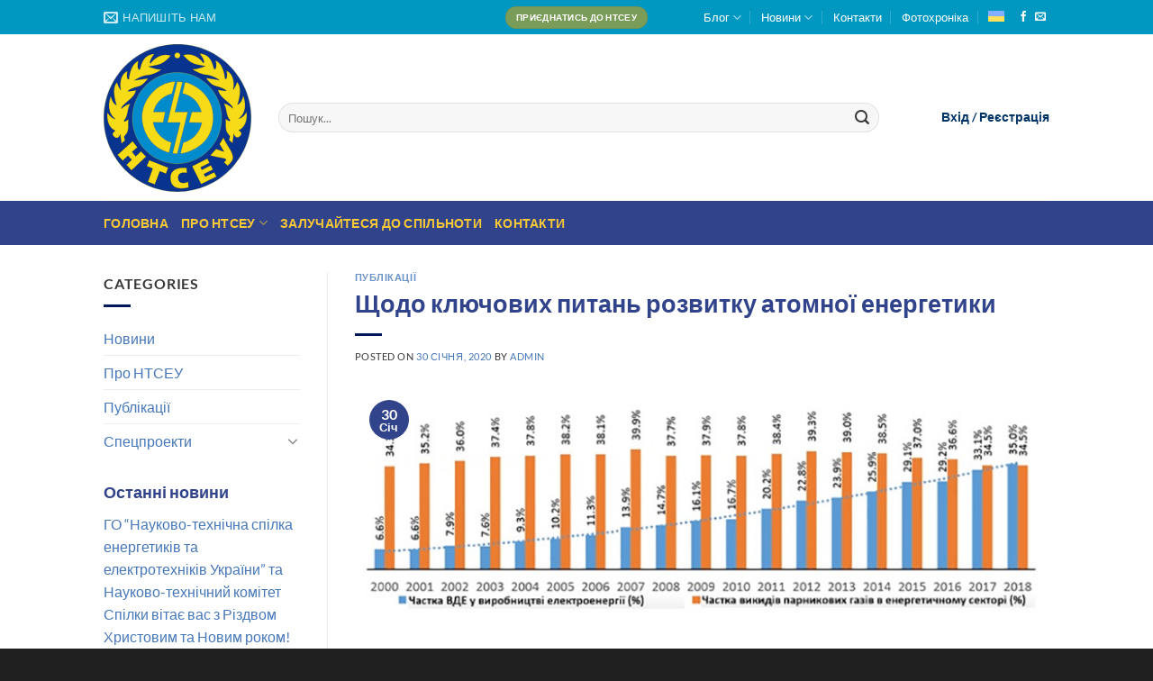

--- FILE ---
content_type: text/html; charset=UTF-8
request_url: https://ntseu.net.ua/ukrns/
body_size: 33457
content:
<!DOCTYPE html>
<html lang="uk" class="loading-site no-js">
<head>
	<meta charset="UTF-8" />
	<link rel="profile" href="http://gmpg.org/xfn/11" />
	<link rel="pingback" href="https://ntseu.net.ua/xmlrpc.php" />

	<script>(function(html){html.className = html.className.replace(/\bno-js\b/,'js')})(document.documentElement);</script>
<meta name='robots' content='index, follow, max-image-preview:large, max-snippet:-1, max-video-preview:-1' />
<link rel="alternate" hreflang="uk" href="https://ntseu.net.ua/ukrns/" />
<link rel="alternate" hreflang="x-default" href="https://ntseu.net.ua/ukrns/" />
<meta name="viewport" content="width=device-width, initial-scale=1" />
	<!-- This site is optimized with the Yoast SEO Premium plugin v22.2 (Yoast SEO v22.2) - https://yoast.com/wordpress/plugins/seo/ -->
	<title>Щодо ключових питань розвитку атомної енергетики - Науково-технічна спілка енергетиків та електротехніків України</title>
	<link rel="canonical" href="https://ntseu.net.ua/ukrns/" />
	<meta property="og:locale" content="uk_UA" />
	<meta property="og:type" content="article" />
	<meta property="og:title" content="Щодо ключових питань розвитку атомної енергетики" />
	<meta property="og:description" content="Асоціація «Український ядерний форум» та ГО «Українське ядерне товариство» розглянули Концепцію державної політики у сфері енергетики та захисту довкілля (далі Концепція), за розробку якої відповідає Мінекоенерго України відповідно до Програми діяльності Уряду. Нижче представлені пропозиції до Концепції, а також позиція щодо ключових питань розвитку атомної енергетики з метою спростування деяких помилкових і маніпуляційних тверджень, які містяться в цій Концепції. Просимо врахувати їх при доопрацюванні Концепції." />
	<meta property="og:url" content="https://ntseu.net.ua/ukrns/" />
	<meta property="og:site_name" content="Науково-технічна спілка енергетиків та електротехніків України" />
	<meta property="article:published_time" content="2020-01-29T23:23:36+00:00" />
	<meta property="og:image" content="https://ntseu.net.ua/wp-content/uploads/2020/01/ukrns01.jpg" />
	<meta property="og:image:width" content="750" />
	<meta property="og:image:height" content="255" />
	<meta property="og:image:type" content="image/jpeg" />
	<meta name="author" content="admin" />
	<meta name="twitter:card" content="summary_large_image" />
	<meta name="twitter:label1" content="Написано" />
	<meta name="twitter:data1" content="admin" />
	<script type="application/ld+json" class="yoast-schema-graph">{"@context":"https://schema.org","@graph":[{"@type":"WebPage","@id":"https://ntseu.net.ua/ukrns/","url":"https://ntseu.net.ua/ukrns/","name":"Щодо ключових питань розвитку атомної енергетики - Науково-технічна спілка енергетиків та електротехніків України","isPartOf":{"@id":"https://ntseu.net.ua/#website"},"primaryImageOfPage":{"@id":"https://ntseu.net.ua/ukrns/#primaryimage"},"image":{"@id":"https://ntseu.net.ua/ukrns/#primaryimage"},"thumbnailUrl":"https://ntseu.net.ua/wp-content/uploads/2020/01/ukrns01.jpg","datePublished":"2020-01-29T23:23:36+00:00","dateModified":"2020-01-29T23:23:36+00:00","author":{"@id":"https://ntseu.net.ua/#/schema/person/eea579beaf79c05b9473c1679324c7df"},"breadcrumb":{"@id":"https://ntseu.net.ua/ukrns/#breadcrumb"},"inLanguage":"uk","potentialAction":[{"@type":"ReadAction","target":["https://ntseu.net.ua/ukrns/"]}]},{"@type":"ImageObject","inLanguage":"uk","@id":"https://ntseu.net.ua/ukrns/#primaryimage","url":"https://ntseu.net.ua/wp-content/uploads/2020/01/ukrns01.jpg","contentUrl":"https://ntseu.net.ua/wp-content/uploads/2020/01/ukrns01.jpg","width":750,"height":255,"caption":"Наскільки ВДЕ допомагають скоротити викиди парникових газів у Німеччині"},{"@type":"BreadcrumbList","@id":"https://ntseu.net.ua/ukrns/#breadcrumb","itemListElement":[{"@type":"ListItem","position":1,"name":"Головна","item":"https://ntseu.net.ua/"},{"@type":"ListItem","position":2,"name":"Блог","item":"https://ntseu.net.ua/blog/"},{"@type":"ListItem","position":3,"name":"Щодо ключових питань розвитку атомної енергетики"}]},{"@type":"WebSite","@id":"https://ntseu.net.ua/#website","url":"https://ntseu.net.ua/","name":"Науково-технічна спілка енергетиків та електротехніків України","description":"НТСЕУ","potentialAction":[{"@type":"SearchAction","target":{"@type":"EntryPoint","urlTemplate":"https://ntseu.net.ua/?s={search_term_string}"},"query-input":"required name=search_term_string"}],"inLanguage":"uk"},{"@type":"Person","@id":"https://ntseu.net.ua/#/schema/person/eea579beaf79c05b9473c1679324c7df","name":"admin","image":{"@type":"ImageObject","inLanguage":"uk","@id":"https://ntseu.net.ua/#/schema/person/image/","url":"https://secure.gravatar.com/avatar/0836aa3d322ae82e62d8118c8e758584b016abf5c3248f8e52904fb620692ede?s=96&d=mm&r=g","contentUrl":"https://secure.gravatar.com/avatar/0836aa3d322ae82e62d8118c8e758584b016abf5c3248f8e52904fb620692ede?s=96&d=mm&r=g","caption":"admin"},"sameAs":["https://ntseu.net.ua"],"url":"https://ntseu.net.ua/author/admin/"}]}</script>
	<!-- / Yoast SEO Premium plugin. -->


<link rel='prefetch' href='https://ntseu.net.ua/wp-content/themes/flatsome/assets/js/flatsome.js?ver=a0a7aee297766598a20e' />
<link rel='prefetch' href='https://ntseu.net.ua/wp-content/themes/flatsome/assets/js/chunk.slider.js?ver=3.18.7' />
<link rel='prefetch' href='https://ntseu.net.ua/wp-content/themes/flatsome/assets/js/chunk.popups.js?ver=3.18.7' />
<link rel='prefetch' href='https://ntseu.net.ua/wp-content/themes/flatsome/assets/js/chunk.tooltips.js?ver=3.18.7' />
<link rel="alternate" type="application/rss+xml" title="Науково-технічна спілка енергетиків та електротехніків України &raquo; стрічка" href="https://ntseu.net.ua/feed/" />
<link rel="alternate" type="application/rss+xml" title="Науково-технічна спілка енергетиків та електротехніків України &raquo; Канал коментарів" href="https://ntseu.net.ua/comments/feed/" />
<link rel="alternate" type="application/rss+xml" title="Науково-технічна спілка енергетиків та електротехніків України &raquo; Щодо ключових питань розвитку атомної енергетики Канал коментарів" href="https://ntseu.net.ua/ukrns/feed/" />
<link rel="alternate" title="oEmbed (JSON)" type="application/json+oembed" href="https://ntseu.net.ua/wp-json/oembed/1.0/embed?url=https%3A%2F%2Fntseu.net.ua%2Fukrns%2F" />
<link rel="alternate" title="oEmbed (XML)" type="text/xml+oembed" href="https://ntseu.net.ua/wp-json/oembed/1.0/embed?url=https%3A%2F%2Fntseu.net.ua%2Fukrns%2F&#038;format=xml" />
<style id='wp-img-auto-sizes-contain-inline-css' type='text/css'>
img:is([sizes=auto i],[sizes^="auto," i]){contain-intrinsic-size:3000px 1500px}
/*# sourceURL=wp-img-auto-sizes-contain-inline-css */
</style>
<style id='wp-emoji-styles-inline-css' type='text/css'>

	img.wp-smiley, img.emoji {
		display: inline !important;
		border: none !important;
		box-shadow: none !important;
		height: 1em !important;
		width: 1em !important;
		margin: 0 0.07em !important;
		vertical-align: -0.1em !important;
		background: none !important;
		padding: 0 !important;
	}
/*# sourceURL=wp-emoji-styles-inline-css */
</style>
<style id='wp-block-library-inline-css' type='text/css'>
:root{--wp-block-synced-color:#7a00df;--wp-block-synced-color--rgb:122,0,223;--wp-bound-block-color:var(--wp-block-synced-color);--wp-editor-canvas-background:#ddd;--wp-admin-theme-color:#007cba;--wp-admin-theme-color--rgb:0,124,186;--wp-admin-theme-color-darker-10:#006ba1;--wp-admin-theme-color-darker-10--rgb:0,107,160.5;--wp-admin-theme-color-darker-20:#005a87;--wp-admin-theme-color-darker-20--rgb:0,90,135;--wp-admin-border-width-focus:2px}@media (min-resolution:192dpi){:root{--wp-admin-border-width-focus:1.5px}}.wp-element-button{cursor:pointer}:root .has-very-light-gray-background-color{background-color:#eee}:root .has-very-dark-gray-background-color{background-color:#313131}:root .has-very-light-gray-color{color:#eee}:root .has-very-dark-gray-color{color:#313131}:root .has-vivid-green-cyan-to-vivid-cyan-blue-gradient-background{background:linear-gradient(135deg,#00d084,#0693e3)}:root .has-purple-crush-gradient-background{background:linear-gradient(135deg,#34e2e4,#4721fb 50%,#ab1dfe)}:root .has-hazy-dawn-gradient-background{background:linear-gradient(135deg,#faaca8,#dad0ec)}:root .has-subdued-olive-gradient-background{background:linear-gradient(135deg,#fafae1,#67a671)}:root .has-atomic-cream-gradient-background{background:linear-gradient(135deg,#fdd79a,#004a59)}:root .has-nightshade-gradient-background{background:linear-gradient(135deg,#330968,#31cdcf)}:root .has-midnight-gradient-background{background:linear-gradient(135deg,#020381,#2874fc)}:root{--wp--preset--font-size--normal:16px;--wp--preset--font-size--huge:42px}.has-regular-font-size{font-size:1em}.has-larger-font-size{font-size:2.625em}.has-normal-font-size{font-size:var(--wp--preset--font-size--normal)}.has-huge-font-size{font-size:var(--wp--preset--font-size--huge)}.has-text-align-center{text-align:center}.has-text-align-left{text-align:left}.has-text-align-right{text-align:right}.has-fit-text{white-space:nowrap!important}#end-resizable-editor-section{display:none}.aligncenter{clear:both}.items-justified-left{justify-content:flex-start}.items-justified-center{justify-content:center}.items-justified-right{justify-content:flex-end}.items-justified-space-between{justify-content:space-between}.screen-reader-text{border:0;clip-path:inset(50%);height:1px;margin:-1px;overflow:hidden;padding:0;position:absolute;width:1px;word-wrap:normal!important}.screen-reader-text:focus{background-color:#ddd;clip-path:none;color:#444;display:block;font-size:1em;height:auto;left:5px;line-height:normal;padding:15px 23px 14px;text-decoration:none;top:5px;width:auto;z-index:100000}html :where(.has-border-color){border-style:solid}html :where([style*=border-top-color]){border-top-style:solid}html :where([style*=border-right-color]){border-right-style:solid}html :where([style*=border-bottom-color]){border-bottom-style:solid}html :where([style*=border-left-color]){border-left-style:solid}html :where([style*=border-width]){border-style:solid}html :where([style*=border-top-width]){border-top-style:solid}html :where([style*=border-right-width]){border-right-style:solid}html :where([style*=border-bottom-width]){border-bottom-style:solid}html :where([style*=border-left-width]){border-left-style:solid}html :where(img[class*=wp-image-]){height:auto;max-width:100%}:where(figure){margin:0 0 1em}html :where(.is-position-sticky){--wp-admin--admin-bar--position-offset:var(--wp-admin--admin-bar--height,0px)}@media screen and (max-width:600px){html :where(.is-position-sticky){--wp-admin--admin-bar--position-offset:0px}}

/*# sourceURL=wp-block-library-inline-css */
</style><style id='wp-block-heading-inline-css' type='text/css'>
h1:where(.wp-block-heading).has-background,h2:where(.wp-block-heading).has-background,h3:where(.wp-block-heading).has-background,h4:where(.wp-block-heading).has-background,h5:where(.wp-block-heading).has-background,h6:where(.wp-block-heading).has-background{padding:1.25em 2.375em}h1.has-text-align-left[style*=writing-mode]:where([style*=vertical-lr]),h1.has-text-align-right[style*=writing-mode]:where([style*=vertical-rl]),h2.has-text-align-left[style*=writing-mode]:where([style*=vertical-lr]),h2.has-text-align-right[style*=writing-mode]:where([style*=vertical-rl]),h3.has-text-align-left[style*=writing-mode]:where([style*=vertical-lr]),h3.has-text-align-right[style*=writing-mode]:where([style*=vertical-rl]),h4.has-text-align-left[style*=writing-mode]:where([style*=vertical-lr]),h4.has-text-align-right[style*=writing-mode]:where([style*=vertical-rl]),h5.has-text-align-left[style*=writing-mode]:where([style*=vertical-lr]),h5.has-text-align-right[style*=writing-mode]:where([style*=vertical-rl]),h6.has-text-align-left[style*=writing-mode]:where([style*=vertical-lr]),h6.has-text-align-right[style*=writing-mode]:where([style*=vertical-rl]){rotate:180deg}
/*# sourceURL=https://ntseu.net.ua/wp-includes/blocks/heading/style.min.css */
</style>
<style id='wp-block-latest-comments-inline-css' type='text/css'>
ol.wp-block-latest-comments{box-sizing:border-box;margin-left:0}:where(.wp-block-latest-comments:not([style*=line-height] .wp-block-latest-comments__comment)){line-height:1.1}:where(.wp-block-latest-comments:not([style*=line-height] .wp-block-latest-comments__comment-excerpt p)){line-height:1.8}.has-dates :where(.wp-block-latest-comments:not([style*=line-height])),.has-excerpts :where(.wp-block-latest-comments:not([style*=line-height])){line-height:1.5}.wp-block-latest-comments .wp-block-latest-comments{padding-left:0}.wp-block-latest-comments__comment{list-style:none;margin-bottom:1em}.has-avatars .wp-block-latest-comments__comment{list-style:none;min-height:2.25em}.has-avatars .wp-block-latest-comments__comment .wp-block-latest-comments__comment-excerpt,.has-avatars .wp-block-latest-comments__comment .wp-block-latest-comments__comment-meta{margin-left:3.25em}.wp-block-latest-comments__comment-excerpt p{font-size:.875em;margin:.36em 0 1.4em}.wp-block-latest-comments__comment-date{display:block;font-size:.75em}.wp-block-latest-comments .avatar,.wp-block-latest-comments__comment-avatar{border-radius:1.5em;display:block;float:left;height:2.5em;margin-right:.75em;width:2.5em}.wp-block-latest-comments[class*=-font-size] a,.wp-block-latest-comments[style*=font-size] a{font-size:inherit}
/*# sourceURL=https://ntseu.net.ua/wp-includes/blocks/latest-comments/style.min.css */
</style>
<style id='wp-block-latest-posts-inline-css' type='text/css'>
.wp-block-latest-posts{box-sizing:border-box}.wp-block-latest-posts.alignleft{margin-right:2em}.wp-block-latest-posts.alignright{margin-left:2em}.wp-block-latest-posts.wp-block-latest-posts__list{list-style:none}.wp-block-latest-posts.wp-block-latest-posts__list li{clear:both;overflow-wrap:break-word}.wp-block-latest-posts.is-grid{display:flex;flex-wrap:wrap}.wp-block-latest-posts.is-grid li{margin:0 1.25em 1.25em 0;width:100%}@media (min-width:600px){.wp-block-latest-posts.columns-2 li{width:calc(50% - .625em)}.wp-block-latest-posts.columns-2 li:nth-child(2n){margin-right:0}.wp-block-latest-posts.columns-3 li{width:calc(33.33333% - .83333em)}.wp-block-latest-posts.columns-3 li:nth-child(3n){margin-right:0}.wp-block-latest-posts.columns-4 li{width:calc(25% - .9375em)}.wp-block-latest-posts.columns-4 li:nth-child(4n){margin-right:0}.wp-block-latest-posts.columns-5 li{width:calc(20% - 1em)}.wp-block-latest-posts.columns-5 li:nth-child(5n){margin-right:0}.wp-block-latest-posts.columns-6 li{width:calc(16.66667% - 1.04167em)}.wp-block-latest-posts.columns-6 li:nth-child(6n){margin-right:0}}:root :where(.wp-block-latest-posts.is-grid){padding:0}:root :where(.wp-block-latest-posts.wp-block-latest-posts__list){padding-left:0}.wp-block-latest-posts__post-author,.wp-block-latest-posts__post-date{display:block;font-size:.8125em}.wp-block-latest-posts__post-excerpt,.wp-block-latest-posts__post-full-content{margin-bottom:1em;margin-top:.5em}.wp-block-latest-posts__featured-image a{display:inline-block}.wp-block-latest-posts__featured-image img{height:auto;max-width:100%;width:auto}.wp-block-latest-posts__featured-image.alignleft{float:left;margin-right:1em}.wp-block-latest-posts__featured-image.alignright{float:right;margin-left:1em}.wp-block-latest-posts__featured-image.aligncenter{margin-bottom:1em;text-align:center}
/*# sourceURL=https://ntseu.net.ua/wp-includes/blocks/latest-posts/style.min.css */
</style>
<style id='wp-block-group-inline-css' type='text/css'>
.wp-block-group{box-sizing:border-box}:where(.wp-block-group.wp-block-group-is-layout-constrained){position:relative}
/*# sourceURL=https://ntseu.net.ua/wp-includes/blocks/group/style.min.css */
</style>
<style id='global-styles-inline-css' type='text/css'>
:root{--wp--preset--aspect-ratio--square: 1;--wp--preset--aspect-ratio--4-3: 4/3;--wp--preset--aspect-ratio--3-4: 3/4;--wp--preset--aspect-ratio--3-2: 3/2;--wp--preset--aspect-ratio--2-3: 2/3;--wp--preset--aspect-ratio--16-9: 16/9;--wp--preset--aspect-ratio--9-16: 9/16;--wp--preset--color--black: #000000;--wp--preset--color--cyan-bluish-gray: #abb8c3;--wp--preset--color--white: #ffffff;--wp--preset--color--pale-pink: #f78da7;--wp--preset--color--vivid-red: #cf2e2e;--wp--preset--color--luminous-vivid-orange: #ff6900;--wp--preset--color--luminous-vivid-amber: #fcb900;--wp--preset--color--light-green-cyan: #7bdcb5;--wp--preset--color--vivid-green-cyan: #00d084;--wp--preset--color--pale-cyan-blue: #8ed1fc;--wp--preset--color--vivid-cyan-blue: #0693e3;--wp--preset--color--vivid-purple: #9b51e0;--wp--preset--color--primary: #31438a;--wp--preset--color--secondary: #001f3c;--wp--preset--color--success: #7a9c59;--wp--preset--color--alert: #b20000;--wp--preset--gradient--vivid-cyan-blue-to-vivid-purple: linear-gradient(135deg,rgb(6,147,227) 0%,rgb(155,81,224) 100%);--wp--preset--gradient--light-green-cyan-to-vivid-green-cyan: linear-gradient(135deg,rgb(122,220,180) 0%,rgb(0,208,130) 100%);--wp--preset--gradient--luminous-vivid-amber-to-luminous-vivid-orange: linear-gradient(135deg,rgb(252,185,0) 0%,rgb(255,105,0) 100%);--wp--preset--gradient--luminous-vivid-orange-to-vivid-red: linear-gradient(135deg,rgb(255,105,0) 0%,rgb(207,46,46) 100%);--wp--preset--gradient--very-light-gray-to-cyan-bluish-gray: linear-gradient(135deg,rgb(238,238,238) 0%,rgb(169,184,195) 100%);--wp--preset--gradient--cool-to-warm-spectrum: linear-gradient(135deg,rgb(74,234,220) 0%,rgb(151,120,209) 20%,rgb(207,42,186) 40%,rgb(238,44,130) 60%,rgb(251,105,98) 80%,rgb(254,248,76) 100%);--wp--preset--gradient--blush-light-purple: linear-gradient(135deg,rgb(255,206,236) 0%,rgb(152,150,240) 100%);--wp--preset--gradient--blush-bordeaux: linear-gradient(135deg,rgb(254,205,165) 0%,rgb(254,45,45) 50%,rgb(107,0,62) 100%);--wp--preset--gradient--luminous-dusk: linear-gradient(135deg,rgb(255,203,112) 0%,rgb(199,81,192) 50%,rgb(65,88,208) 100%);--wp--preset--gradient--pale-ocean: linear-gradient(135deg,rgb(255,245,203) 0%,rgb(182,227,212) 50%,rgb(51,167,181) 100%);--wp--preset--gradient--electric-grass: linear-gradient(135deg,rgb(202,248,128) 0%,rgb(113,206,126) 100%);--wp--preset--gradient--midnight: linear-gradient(135deg,rgb(2,3,129) 0%,rgb(40,116,252) 100%);--wp--preset--font-size--small: 13px;--wp--preset--font-size--medium: 20px;--wp--preset--font-size--large: 36px;--wp--preset--font-size--x-large: 42px;--wp--preset--spacing--20: 0.44rem;--wp--preset--spacing--30: 0.67rem;--wp--preset--spacing--40: 1rem;--wp--preset--spacing--50: 1.5rem;--wp--preset--spacing--60: 2.25rem;--wp--preset--spacing--70: 3.38rem;--wp--preset--spacing--80: 5.06rem;--wp--preset--shadow--natural: 6px 6px 9px rgba(0, 0, 0, 0.2);--wp--preset--shadow--deep: 12px 12px 50px rgba(0, 0, 0, 0.4);--wp--preset--shadow--sharp: 6px 6px 0px rgba(0, 0, 0, 0.2);--wp--preset--shadow--outlined: 6px 6px 0px -3px rgb(255, 255, 255), 6px 6px rgb(0, 0, 0);--wp--preset--shadow--crisp: 6px 6px 0px rgb(0, 0, 0);}:where(body) { margin: 0; }.wp-site-blocks > .alignleft { float: left; margin-right: 2em; }.wp-site-blocks > .alignright { float: right; margin-left: 2em; }.wp-site-blocks > .aligncenter { justify-content: center; margin-left: auto; margin-right: auto; }:where(.is-layout-flex){gap: 0.5em;}:where(.is-layout-grid){gap: 0.5em;}.is-layout-flow > .alignleft{float: left;margin-inline-start: 0;margin-inline-end: 2em;}.is-layout-flow > .alignright{float: right;margin-inline-start: 2em;margin-inline-end: 0;}.is-layout-flow > .aligncenter{margin-left: auto !important;margin-right: auto !important;}.is-layout-constrained > .alignleft{float: left;margin-inline-start: 0;margin-inline-end: 2em;}.is-layout-constrained > .alignright{float: right;margin-inline-start: 2em;margin-inline-end: 0;}.is-layout-constrained > .aligncenter{margin-left: auto !important;margin-right: auto !important;}.is-layout-constrained > :where(:not(.alignleft):not(.alignright):not(.alignfull)){margin-left: auto !important;margin-right: auto !important;}body .is-layout-flex{display: flex;}.is-layout-flex{flex-wrap: wrap;align-items: center;}.is-layout-flex > :is(*, div){margin: 0;}body .is-layout-grid{display: grid;}.is-layout-grid > :is(*, div){margin: 0;}body{padding-top: 0px;padding-right: 0px;padding-bottom: 0px;padding-left: 0px;}a:where(:not(.wp-element-button)){text-decoration: none;}:root :where(.wp-element-button, .wp-block-button__link){background-color: #32373c;border-width: 0;color: #fff;font-family: inherit;font-size: inherit;font-style: inherit;font-weight: inherit;letter-spacing: inherit;line-height: inherit;padding-top: calc(0.667em + 2px);padding-right: calc(1.333em + 2px);padding-bottom: calc(0.667em + 2px);padding-left: calc(1.333em + 2px);text-decoration: none;text-transform: inherit;}.has-black-color{color: var(--wp--preset--color--black) !important;}.has-cyan-bluish-gray-color{color: var(--wp--preset--color--cyan-bluish-gray) !important;}.has-white-color{color: var(--wp--preset--color--white) !important;}.has-pale-pink-color{color: var(--wp--preset--color--pale-pink) !important;}.has-vivid-red-color{color: var(--wp--preset--color--vivid-red) !important;}.has-luminous-vivid-orange-color{color: var(--wp--preset--color--luminous-vivid-orange) !important;}.has-luminous-vivid-amber-color{color: var(--wp--preset--color--luminous-vivid-amber) !important;}.has-light-green-cyan-color{color: var(--wp--preset--color--light-green-cyan) !important;}.has-vivid-green-cyan-color{color: var(--wp--preset--color--vivid-green-cyan) !important;}.has-pale-cyan-blue-color{color: var(--wp--preset--color--pale-cyan-blue) !important;}.has-vivid-cyan-blue-color{color: var(--wp--preset--color--vivid-cyan-blue) !important;}.has-vivid-purple-color{color: var(--wp--preset--color--vivid-purple) !important;}.has-primary-color{color: var(--wp--preset--color--primary) !important;}.has-secondary-color{color: var(--wp--preset--color--secondary) !important;}.has-success-color{color: var(--wp--preset--color--success) !important;}.has-alert-color{color: var(--wp--preset--color--alert) !important;}.has-black-background-color{background-color: var(--wp--preset--color--black) !important;}.has-cyan-bluish-gray-background-color{background-color: var(--wp--preset--color--cyan-bluish-gray) !important;}.has-white-background-color{background-color: var(--wp--preset--color--white) !important;}.has-pale-pink-background-color{background-color: var(--wp--preset--color--pale-pink) !important;}.has-vivid-red-background-color{background-color: var(--wp--preset--color--vivid-red) !important;}.has-luminous-vivid-orange-background-color{background-color: var(--wp--preset--color--luminous-vivid-orange) !important;}.has-luminous-vivid-amber-background-color{background-color: var(--wp--preset--color--luminous-vivid-amber) !important;}.has-light-green-cyan-background-color{background-color: var(--wp--preset--color--light-green-cyan) !important;}.has-vivid-green-cyan-background-color{background-color: var(--wp--preset--color--vivid-green-cyan) !important;}.has-pale-cyan-blue-background-color{background-color: var(--wp--preset--color--pale-cyan-blue) !important;}.has-vivid-cyan-blue-background-color{background-color: var(--wp--preset--color--vivid-cyan-blue) !important;}.has-vivid-purple-background-color{background-color: var(--wp--preset--color--vivid-purple) !important;}.has-primary-background-color{background-color: var(--wp--preset--color--primary) !important;}.has-secondary-background-color{background-color: var(--wp--preset--color--secondary) !important;}.has-success-background-color{background-color: var(--wp--preset--color--success) !important;}.has-alert-background-color{background-color: var(--wp--preset--color--alert) !important;}.has-black-border-color{border-color: var(--wp--preset--color--black) !important;}.has-cyan-bluish-gray-border-color{border-color: var(--wp--preset--color--cyan-bluish-gray) !important;}.has-white-border-color{border-color: var(--wp--preset--color--white) !important;}.has-pale-pink-border-color{border-color: var(--wp--preset--color--pale-pink) !important;}.has-vivid-red-border-color{border-color: var(--wp--preset--color--vivid-red) !important;}.has-luminous-vivid-orange-border-color{border-color: var(--wp--preset--color--luminous-vivid-orange) !important;}.has-luminous-vivid-amber-border-color{border-color: var(--wp--preset--color--luminous-vivid-amber) !important;}.has-light-green-cyan-border-color{border-color: var(--wp--preset--color--light-green-cyan) !important;}.has-vivid-green-cyan-border-color{border-color: var(--wp--preset--color--vivid-green-cyan) !important;}.has-pale-cyan-blue-border-color{border-color: var(--wp--preset--color--pale-cyan-blue) !important;}.has-vivid-cyan-blue-border-color{border-color: var(--wp--preset--color--vivid-cyan-blue) !important;}.has-vivid-purple-border-color{border-color: var(--wp--preset--color--vivid-purple) !important;}.has-primary-border-color{border-color: var(--wp--preset--color--primary) !important;}.has-secondary-border-color{border-color: var(--wp--preset--color--secondary) !important;}.has-success-border-color{border-color: var(--wp--preset--color--success) !important;}.has-alert-border-color{border-color: var(--wp--preset--color--alert) !important;}.has-vivid-cyan-blue-to-vivid-purple-gradient-background{background: var(--wp--preset--gradient--vivid-cyan-blue-to-vivid-purple) !important;}.has-light-green-cyan-to-vivid-green-cyan-gradient-background{background: var(--wp--preset--gradient--light-green-cyan-to-vivid-green-cyan) !important;}.has-luminous-vivid-amber-to-luminous-vivid-orange-gradient-background{background: var(--wp--preset--gradient--luminous-vivid-amber-to-luminous-vivid-orange) !important;}.has-luminous-vivid-orange-to-vivid-red-gradient-background{background: var(--wp--preset--gradient--luminous-vivid-orange-to-vivid-red) !important;}.has-very-light-gray-to-cyan-bluish-gray-gradient-background{background: var(--wp--preset--gradient--very-light-gray-to-cyan-bluish-gray) !important;}.has-cool-to-warm-spectrum-gradient-background{background: var(--wp--preset--gradient--cool-to-warm-spectrum) !important;}.has-blush-light-purple-gradient-background{background: var(--wp--preset--gradient--blush-light-purple) !important;}.has-blush-bordeaux-gradient-background{background: var(--wp--preset--gradient--blush-bordeaux) !important;}.has-luminous-dusk-gradient-background{background: var(--wp--preset--gradient--luminous-dusk) !important;}.has-pale-ocean-gradient-background{background: var(--wp--preset--gradient--pale-ocean) !important;}.has-electric-grass-gradient-background{background: var(--wp--preset--gradient--electric-grass) !important;}.has-midnight-gradient-background{background: var(--wp--preset--gradient--midnight) !important;}.has-small-font-size{font-size: var(--wp--preset--font-size--small) !important;}.has-medium-font-size{font-size: var(--wp--preset--font-size--medium) !important;}.has-large-font-size{font-size: var(--wp--preset--font-size--large) !important;}.has-x-large-font-size{font-size: var(--wp--preset--font-size--x-large) !important;}
/*# sourceURL=global-styles-inline-css */
</style>

<link rel='stylesheet' id='contact-form-7-css' href='https://ntseu.net.ua/wp-content/plugins/contact-form-7/includes/css/styles.css?ver=5.9.5' type='text/css' media='all' />
<link rel='stylesheet' id='wpml-legacy-horizontal-list-0-css' href='https://ntseu.net.ua/wp-content/plugins/sitepress-multilingual-cms/templates/language-switchers/legacy-list-horizontal/style.min.css?ver=1' type='text/css' media='all' />
<style id='wpml-legacy-horizontal-list-0-inline-css' type='text/css'>
.wpml-ls-statics-footer a, .wpml-ls-statics-footer .wpml-ls-sub-menu a, .wpml-ls-statics-footer .wpml-ls-sub-menu a:link, .wpml-ls-statics-footer li:not(.wpml-ls-current-language) .wpml-ls-link, .wpml-ls-statics-footer li:not(.wpml-ls-current-language) .wpml-ls-link:link {color:#444444;background-color:#ffffff;}.wpml-ls-statics-footer a, .wpml-ls-statics-footer .wpml-ls-sub-menu a:hover,.wpml-ls-statics-footer .wpml-ls-sub-menu a:focus, .wpml-ls-statics-footer .wpml-ls-sub-menu a:link:hover, .wpml-ls-statics-footer .wpml-ls-sub-menu a:link:focus {color:#000000;background-color:#eeeeee;}.wpml-ls-statics-footer .wpml-ls-current-language > a {color:#444444;background-color:#ffffff;}.wpml-ls-statics-footer .wpml-ls-current-language:hover>a, .wpml-ls-statics-footer .wpml-ls-current-language>a:focus {color:#000000;background-color:#eeeeee;}
/*# sourceURL=wpml-legacy-horizontal-list-0-inline-css */
</style>
<link rel='stylesheet' id='wpml-menu-item-0-css' href='https://ntseu.net.ua/wp-content/plugins/sitepress-multilingual-cms/templates/language-switchers/menu-item/style.min.css?ver=1' type='text/css' media='all' />
<link rel='stylesheet' id='cms-navigation-style-base-css' href='https://ntseu.net.ua/wp-content/plugins/wpml-cms-nav/res/css/cms-navigation-base.css?ver=1.5.5' type='text/css' media='screen' />
<link rel='stylesheet' id='cms-navigation-style-css' href='https://ntseu.net.ua/wp-content/plugins/wpml-cms-nav/res/css/cms-navigation.css?ver=1.5.5' type='text/css' media='screen' />
<link rel='stylesheet' id='popup-maker-site-css' href='//ntseu.net.ua/wp-content/uploads/pum/pum-site-styles.css?generated=1716707454&#038;ver=1.19.0' type='text/css' media='all' />
<link rel='stylesheet' id='flatsome-main-css' href='https://ntseu.net.ua/wp-content/themes/flatsome/assets/css/flatsome.css?ver=3.18.7' type='text/css' media='all' />
<style id='flatsome-main-inline-css' type='text/css'>
@font-face {
				font-family: "fl-icons";
				font-display: block;
				src: url(https://ntseu.net.ua/wp-content/themes/flatsome/assets/css/icons/fl-icons.eot?v=3.18.7);
				src:
					url(https://ntseu.net.ua/wp-content/themes/flatsome/assets/css/icons/fl-icons.eot#iefix?v=3.18.7) format("embedded-opentype"),
					url(https://ntseu.net.ua/wp-content/themes/flatsome/assets/css/icons/fl-icons.woff2?v=3.18.7) format("woff2"),
					url(https://ntseu.net.ua/wp-content/themes/flatsome/assets/css/icons/fl-icons.ttf?v=3.18.7) format("truetype"),
					url(https://ntseu.net.ua/wp-content/themes/flatsome/assets/css/icons/fl-icons.woff?v=3.18.7) format("woff"),
					url(https://ntseu.net.ua/wp-content/themes/flatsome/assets/css/icons/fl-icons.svg?v=3.18.7#fl-icons) format("svg");
			}
/*# sourceURL=flatsome-main-inline-css */
</style>
<link rel='stylesheet' id='flatsome-style-css' href='https://ntseu.net.ua/wp-content/themes/flatsome-child/style.css?ver=3.0' type='text/css' media='all' />
<link rel='stylesheet' id='um_modal-css' href='https://ntseu.net.ua/wp-content/plugins/ultimate-member/assets/css/um-modal.min.css?ver=2.8.6' type='text/css' media='all' />
<link rel='stylesheet' id='um_ui-css' href='https://ntseu.net.ua/wp-content/plugins/ultimate-member/assets/libs/jquery-ui/jquery-ui.min.css?ver=1.13.2' type='text/css' media='all' />
<link rel='stylesheet' id='um_tipsy-css' href='https://ntseu.net.ua/wp-content/plugins/ultimate-member/assets/libs/tipsy/tipsy.min.css?ver=1.0.0a' type='text/css' media='all' />
<link rel='stylesheet' id='um_raty-css' href='https://ntseu.net.ua/wp-content/plugins/ultimate-member/assets/libs/raty/um-raty.min.css?ver=2.6.0' type='text/css' media='all' />
<link rel='stylesheet' id='select2-css' href='https://ntseu.net.ua/wp-content/plugins/ultimate-member/assets/libs/select2/select2.min.css?ver=4.0.13' type='text/css' media='all' />
<link rel='stylesheet' id='um_fileupload-css' href='https://ntseu.net.ua/wp-content/plugins/ultimate-member/assets/css/um-fileupload.min.css?ver=2.8.6' type='text/css' media='all' />
<link rel='stylesheet' id='um_confirm-css' href='https://ntseu.net.ua/wp-content/plugins/ultimate-member/assets/libs/um-confirm/um-confirm.min.css?ver=1.0' type='text/css' media='all' />
<link rel='stylesheet' id='um_datetime-css' href='https://ntseu.net.ua/wp-content/plugins/ultimate-member/assets/libs/pickadate/default.min.css?ver=3.6.2' type='text/css' media='all' />
<link rel='stylesheet' id='um_datetime_date-css' href='https://ntseu.net.ua/wp-content/plugins/ultimate-member/assets/libs/pickadate/default.date.min.css?ver=3.6.2' type='text/css' media='all' />
<link rel='stylesheet' id='um_datetime_time-css' href='https://ntseu.net.ua/wp-content/plugins/ultimate-member/assets/libs/pickadate/default.time.min.css?ver=3.6.2' type='text/css' media='all' />
<link rel='stylesheet' id='um_fonticons_ii-css' href='https://ntseu.net.ua/wp-content/plugins/ultimate-member/assets/libs/legacy/fonticons/fonticons-ii.min.css?ver=2.8.6' type='text/css' media='all' />
<link rel='stylesheet' id='um_fonticons_fa-css' href='https://ntseu.net.ua/wp-content/plugins/ultimate-member/assets/libs/legacy/fonticons/fonticons-fa.min.css?ver=2.8.6' type='text/css' media='all' />
<link rel='stylesheet' id='um_fontawesome-css' href='https://ntseu.net.ua/wp-content/plugins/ultimate-member/assets/css/um-fontawesome.min.css?ver=6.5.2' type='text/css' media='all' />
<link rel='stylesheet' id='um_common-css' href='https://ntseu.net.ua/wp-content/plugins/ultimate-member/assets/css/common.min.css?ver=2.8.6' type='text/css' media='all' />
<link rel='stylesheet' id='um_responsive-css' href='https://ntseu.net.ua/wp-content/plugins/ultimate-member/assets/css/um-responsive.min.css?ver=2.8.6' type='text/css' media='all' />
<link rel='stylesheet' id='um_styles-css' href='https://ntseu.net.ua/wp-content/plugins/ultimate-member/assets/css/um-styles.min.css?ver=2.8.6' type='text/css' media='all' />
<link rel='stylesheet' id='um_crop-css' href='https://ntseu.net.ua/wp-content/plugins/ultimate-member/assets/libs/cropper/cropper.min.css?ver=1.6.1' type='text/css' media='all' />
<link rel='stylesheet' id='um_profile-css' href='https://ntseu.net.ua/wp-content/plugins/ultimate-member/assets/css/um-profile.min.css?ver=2.8.6' type='text/css' media='all' />
<link rel='stylesheet' id='um_account-css' href='https://ntseu.net.ua/wp-content/plugins/ultimate-member/assets/css/um-account.min.css?ver=2.8.6' type='text/css' media='all' />
<link rel='stylesheet' id='um_misc-css' href='https://ntseu.net.ua/wp-content/plugins/ultimate-member/assets/css/um-misc.min.css?ver=2.8.6' type='text/css' media='all' />
<link rel='stylesheet' id='um_default_css-css' href='https://ntseu.net.ua/wp-content/plugins/ultimate-member/assets/css/um-old-default.min.css?ver=2.8.6' type='text/css' media='all' />
<script type="text/javascript" id="wpml-cookie-js-extra">
/* <![CDATA[ */
var wpml_cookies = {"wp-wpml_current_language":{"value":"uk","expires":1,"path":"/"}};
var wpml_cookies = {"wp-wpml_current_language":{"value":"uk","expires":1,"path":"/"}};
//# sourceURL=wpml-cookie-js-extra
/* ]]> */
</script>
<script type="text/javascript" src="https://ntseu.net.ua/wp-content/plugins/sitepress-multilingual-cms/res/js/cookies/language-cookie.js?ver=4.6.7" id="wpml-cookie-js"></script>
<script type="text/javascript" src="https://ntseu.net.ua/wp-includes/js/jquery/jquery.min.js?ver=3.7.1" id="jquery-core-js"></script>
<script type="text/javascript" src="https://ntseu.net.ua/wp-includes/js/jquery/jquery-migrate.min.js?ver=3.4.1" id="jquery-migrate-js"></script>
<script type="text/javascript" src="https://ntseu.net.ua/wp-content/plugins/ultimate-member/assets/js/um-gdpr.min.js?ver=2.8.6" id="um-gdpr-js"></script>
<link rel="https://api.w.org/" href="https://ntseu.net.ua/wp-json/" /><link rel="alternate" title="JSON" type="application/json" href="https://ntseu.net.ua/wp-json/wp/v2/posts/2653" /><link rel="EditURI" type="application/rsd+xml" title="RSD" href="https://ntseu.net.ua/xmlrpc.php?rsd" />
<meta name="generator" content="WordPress 6.9" />
<link rel='shortlink' href='https://ntseu.net.ua/?p=2653' />
<meta name="generator" content="WPML ver:4.6.7 stt:1,54;" />
		<style type="text/css">
			.um_request_name {
				display: none !important;
			}
		</style>
	<style>.bg{opacity: 0; transition: opacity 1s; -webkit-transition: opacity 1s;} .bg-loaded{opacity: 1;}</style><link rel="icon" href="https://ntseu.net.ua/wp-content/uploads/2024/05/cropped-fav-ntseu-32x32.png" sizes="32x32" />
<link rel="icon" href="https://ntseu.net.ua/wp-content/uploads/2024/05/cropped-fav-ntseu-192x192.png" sizes="192x192" />
<link rel="apple-touch-icon" href="https://ntseu.net.ua/wp-content/uploads/2024/05/cropped-fav-ntseu-180x180.png" />
<meta name="msapplication-TileImage" content="https://ntseu.net.ua/wp-content/uploads/2024/05/cropped-fav-ntseu-270x270.png" />
<style id="custom-css" type="text/css">:root {--primary-color: #31438a;--fs-color-primary: #31438a;--fs-color-secondary: #001f3c;--fs-color-success: #7a9c59;--fs-color-alert: #b20000;--fs-experimental-link-color: #4677b8;--fs-experimental-link-color-hover: #69b4f6;}.tooltipster-base {--tooltip-color: #fff;--tooltip-bg-color: #000;}.off-canvas-right .mfp-content, .off-canvas-left .mfp-content {--drawer-width: 300px;}.header-main{height: 185px}#logo img{max-height: 185px}#logo{width:164px;}.stuck #logo img{padding:3px 0;}.header-bottom{min-height: 49px}.header-top{min-height: 38px}.transparent .header-main{height: 30px}.transparent #logo img{max-height: 30px}.has-transparent + .page-title:first-of-type,.has-transparent + #main > .page-title,.has-transparent + #main > div > .page-title,.has-transparent + #main .page-header-wrapper:first-of-type .page-title{padding-top: 110px;}.header.show-on-scroll,.stuck .header-main{height:91px!important}.stuck #logo img{max-height: 91px!important}.search-form{ width: 91%;}.header-bg-color {background-color: #ffffff}.header-bottom {background-color: #31438a}.top-bar-nav > li > a{line-height: 16px }.header-main .nav > li > a{line-height: 16px }.stuck .header-main .nav > li > a{line-height: 63px }.header-bottom-nav > li > a{line-height: 16px }@media (max-width: 549px) {.header-main{height: 157px}#logo img{max-height: 157px}}.main-menu-overlay{background-color: rgba(30,115,190,0.69)}.nav-dropdown{border-radius:3px}.nav-dropdown{font-size:100%}.nav-dropdown-has-arrow li.has-dropdown:after{border-bottom-color: rgba(164,178,191,0.84);}.nav .nav-dropdown{background-color: rgba(164,178,191,0.84)}.header-top{background-color:#0097c1!important;}body{color: #383838}h1,h2,h3,h4,h5,h6,.heading-font{color: #31438a;}body{font-family: Lato, sans-serif;}body {font-weight: 400;font-style: normal;}.nav > li > a {font-family: Lato, sans-serif;}.mobile-sidebar-levels-2 .nav > li > ul > li > a {font-family: Lato, sans-serif;}.nav > li > a,.mobile-sidebar-levels-2 .nav > li > ul > li > a {font-weight: 700;font-style: normal;}h1,h2,h3,h4,h5,h6,.heading-font, .off-canvas-center .nav-sidebar.nav-vertical > li > a{font-family: Lato, sans-serif;}h1,h2,h3,h4,h5,h6,.heading-font,.banner h1,.banner h2 {font-weight: 700;font-style: normal;}.alt-font{font-family: "Dancing Script", sans-serif;}.alt-font {font-weight: 400!important;font-style: normal!important;}.header:not(.transparent) .top-bar-nav > li > a {color: #ffffff;}.header:not(.transparent) .top-bar-nav.nav > li > a:hover,.header:not(.transparent) .top-bar-nav.nav > li.active > a,.header:not(.transparent) .top-bar-nav.nav > li.current > a,.header:not(.transparent) .top-bar-nav.nav > li > a.active,.header:not(.transparent) .top-bar-nav.nav > li > a.current{color: #7ebbf0;}.top-bar-nav.nav-line-bottom > li > a:before,.top-bar-nav.nav-line-grow > li > a:before,.top-bar-nav.nav-line > li > a:before,.top-bar-nav.nav-box > li > a:hover,.top-bar-nav.nav-box > li.active > a,.top-bar-nav.nav-pills > li > a:hover,.top-bar-nav.nav-pills > li.active > a{color:#FFF!important;background-color: #7ebbf0;}.header:not(.transparent) .header-nav-main.nav > li > a {color: #f2a900;}.header:not(.transparent) .header-nav-main.nav > li > a:hover,.header:not(.transparent) .header-nav-main.nav > li.active > a,.header:not(.transparent) .header-nav-main.nav > li.current > a,.header:not(.transparent) .header-nav-main.nav > li > a.active,.header:not(.transparent) .header-nav-main.nav > li > a.current{color: #1e73be;}.header-nav-main.nav-line-bottom > li > a:before,.header-nav-main.nav-line-grow > li > a:before,.header-nav-main.nav-line > li > a:before,.header-nav-main.nav-box > li > a:hover,.header-nav-main.nav-box > li.active > a,.header-nav-main.nav-pills > li > a:hover,.header-nav-main.nav-pills > li.active > a{color:#FFF!important;background-color: #1e73be;}.header:not(.transparent) .header-bottom-nav.nav > li > a{color: #f9c938;}.header:not(.transparent) .header-bottom-nav.nav > li > a:hover,.header:not(.transparent) .header-bottom-nav.nav > li.active > a,.header:not(.transparent) .header-bottom-nav.nav > li.current > a,.header:not(.transparent) .header-bottom-nav.nav > li > a.active,.header:not(.transparent) .header-bottom-nav.nav > li > a.current{color: #fcfcb4;}.header-bottom-nav.nav-line-bottom > li > a:before,.header-bottom-nav.nav-line-grow > li > a:before,.header-bottom-nav.nav-line > li > a:before,.header-bottom-nav.nav-box > li > a:hover,.header-bottom-nav.nav-box > li.active > a,.header-bottom-nav.nav-pills > li > a:hover,.header-bottom-nav.nav-pills > li.active > a{color:#FFF!important;background-color: #fcfcb4;}.widget:where(:not(.widget_shopping_cart)) a{color: #4677b8;}.widget:where(:not(.widget_shopping_cart)) a:hover{color: #69b4f6;}.widget .tagcloud a:hover{border-color: #69b4f6; background-color: #69b4f6;}.is-divider{background-color: #001a59;}.absolute-footer, html{background-color: rgba(10,10,10,0.91)}.nav-vertical-fly-out > li + li {border-top-width: 1px; border-top-style: solid;}.label-new.menu-item > a:after{content:"New";}.label-hot.menu-item > a:after{content:"Hot";}.label-sale.menu-item > a:after{content:"Sale";}.label-popular.menu-item > a:after{content:"Popular";}</style><style id="kirki-inline-styles">/* latin-ext */
@font-face {
  font-family: 'Lato';
  font-style: normal;
  font-weight: 400;
  font-display: swap;
  src: url(https://ntseu.net.ua/wp-content/fonts/lato/S6uyw4BMUTPHjxAwXjeu.woff2) format('woff2');
  unicode-range: U+0100-02BA, U+02BD-02C5, U+02C7-02CC, U+02CE-02D7, U+02DD-02FF, U+0304, U+0308, U+0329, U+1D00-1DBF, U+1E00-1E9F, U+1EF2-1EFF, U+2020, U+20A0-20AB, U+20AD-20C0, U+2113, U+2C60-2C7F, U+A720-A7FF;
}
/* latin */
@font-face {
  font-family: 'Lato';
  font-style: normal;
  font-weight: 400;
  font-display: swap;
  src: url(https://ntseu.net.ua/wp-content/fonts/lato/S6uyw4BMUTPHjx4wXg.woff2) format('woff2');
  unicode-range: U+0000-00FF, U+0131, U+0152-0153, U+02BB-02BC, U+02C6, U+02DA, U+02DC, U+0304, U+0308, U+0329, U+2000-206F, U+20AC, U+2122, U+2191, U+2193, U+2212, U+2215, U+FEFF, U+FFFD;
}
/* latin-ext */
@font-face {
  font-family: 'Lato';
  font-style: normal;
  font-weight: 700;
  font-display: swap;
  src: url(https://ntseu.net.ua/wp-content/fonts/lato/S6u9w4BMUTPHh6UVSwaPGR_p.woff2) format('woff2');
  unicode-range: U+0100-02BA, U+02BD-02C5, U+02C7-02CC, U+02CE-02D7, U+02DD-02FF, U+0304, U+0308, U+0329, U+1D00-1DBF, U+1E00-1E9F, U+1EF2-1EFF, U+2020, U+20A0-20AB, U+20AD-20C0, U+2113, U+2C60-2C7F, U+A720-A7FF;
}
/* latin */
@font-face {
  font-family: 'Lato';
  font-style: normal;
  font-weight: 700;
  font-display: swap;
  src: url(https://ntseu.net.ua/wp-content/fonts/lato/S6u9w4BMUTPHh6UVSwiPGQ.woff2) format('woff2');
  unicode-range: U+0000-00FF, U+0131, U+0152-0153, U+02BB-02BC, U+02C6, U+02DA, U+02DC, U+0304, U+0308, U+0329, U+2000-206F, U+20AC, U+2122, U+2191, U+2193, U+2212, U+2215, U+FEFF, U+FFFD;
}/* vietnamese */
@font-face {
  font-family: 'Dancing Script';
  font-style: normal;
  font-weight: 400;
  font-display: swap;
  src: url(https://ntseu.net.ua/wp-content/fonts/dancing-script/If2cXTr6YS-zF4S-kcSWSVi_sxjsohD9F50Ruu7BMSo3Rep8ltA.woff2) format('woff2');
  unicode-range: U+0102-0103, U+0110-0111, U+0128-0129, U+0168-0169, U+01A0-01A1, U+01AF-01B0, U+0300-0301, U+0303-0304, U+0308-0309, U+0323, U+0329, U+1EA0-1EF9, U+20AB;
}
/* latin-ext */
@font-face {
  font-family: 'Dancing Script';
  font-style: normal;
  font-weight: 400;
  font-display: swap;
  src: url(https://ntseu.net.ua/wp-content/fonts/dancing-script/If2cXTr6YS-zF4S-kcSWSVi_sxjsohD9F50Ruu7BMSo3ROp8ltA.woff2) format('woff2');
  unicode-range: U+0100-02BA, U+02BD-02C5, U+02C7-02CC, U+02CE-02D7, U+02DD-02FF, U+0304, U+0308, U+0329, U+1D00-1DBF, U+1E00-1E9F, U+1EF2-1EFF, U+2020, U+20A0-20AB, U+20AD-20C0, U+2113, U+2C60-2C7F, U+A720-A7FF;
}
/* latin */
@font-face {
  font-family: 'Dancing Script';
  font-style: normal;
  font-weight: 400;
  font-display: swap;
  src: url(https://ntseu.net.ua/wp-content/fonts/dancing-script/If2cXTr6YS-zF4S-kcSWSVi_sxjsohD9F50Ruu7BMSo3Sup8.woff2) format('woff2');
  unicode-range: U+0000-00FF, U+0131, U+0152-0153, U+02BB-02BC, U+02C6, U+02DA, U+02DC, U+0304, U+0308, U+0329, U+2000-206F, U+20AC, U+2122, U+2191, U+2193, U+2212, U+2215, U+FEFF, U+FFFD;
}</style></head>

<body class="wp-singular post-template-default single single-post postid-2653 single-format-standard wp-theme-flatsome wp-child-theme-flatsome-child full-width lightbox nav-dropdown-has-arrow nav-dropdown-has-shadow nav-dropdown-has-border">


<a class="skip-link screen-reader-text" href="#main">Skip to content</a>

<div id="wrapper">

	
	<header id="header" class="header has-sticky sticky-jump sticky-hide-on-scroll">
		<div class="header-wrapper">
			<div id="top-bar" class="header-top nav-dark flex-has-center">
    <div class="flex-row container">
      <div class="flex-col hide-for-medium flex-left">
          <ul class="nav nav-left medium-nav-center nav-small  nav-divided">
              <li class="header-contact-wrapper">
		<ul id="header-contact" class="nav nav-divided nav-uppercase header-contact">
		
						<li class="">
			  <a href="mailto:ntseu@ukr.net" class="tooltip" title="ntseu@ukr.net">
				  <i class="icon-envelop" style="font-size:16px;" ></i>			       <span>
			       	напишіть нам			       </span>
			  </a>
			</li>
			
			
			
				</ul>
</li>
          </ul>
      </div>

      <div class="flex-col hide-for-medium flex-center">
          <ul class="nav nav-center nav-small  nav-divided">
              <li class="html header-button-1">
	<div class="header-button">
		<a href="#popmake-1507" class="button success is-small"  style="border-radius:99px;">
    <span>Приєднатись до НТСЕУ</span>
  </a>
	</div>
</li>
          </ul>
      </div>

      <div class="flex-col hide-for-medium flex-right">
         <ul class="nav top-bar-nav nav-right nav-small  nav-divided">
              <li id="menu-item-1491" class="menu-item menu-item-type-post_type menu-item-object-page current_page_parent menu-item-has-children menu-item-1491 menu-item-design-default has-dropdown"><a href="https://ntseu.net.ua/blog/" class="nav-top-link" aria-expanded="false" aria-haspopup="menu">Блог<i class="icon-angle-down" ></i></a>
<ul class="sub-menu nav-dropdown nav-dropdown-bold dark">
	<li id="menu-item-3022" class="menu-item menu-item-type-taxonomy menu-item-object-category current-post-ancestor current-menu-parent current-post-parent menu-item-3022 active"><a href="https://ntseu.net.ua/category/stories/">Публікації</a></li>
	<li id="menu-item-3023" class="menu-item menu-item-type-taxonomy menu-item-object-category menu-item-3023"><a href="https://ntseu.net.ua/category/special-projects/">Спецпроекти</a></li>
	<li id="menu-item-3024" class="menu-item menu-item-type-taxonomy menu-item-object-category menu-item-3024"><a href="https://ntseu.net.ua/category/special-projects/goldfond/">Видатні енергетики України</a></li>
</ul>
</li>
<li id="menu-item-3021" class="menu-item menu-item-type-taxonomy menu-item-object-category menu-item-has-children menu-item-3021 menu-item-design-default has-dropdown"><a href="https://ntseu.net.ua/category/news/" class="nav-top-link" aria-expanded="false" aria-haspopup="menu">Новини<i class="icon-angle-down" ></i></a>
<ul class="sub-menu nav-dropdown nav-dropdown-bold dark">
	<li id="menu-item-3966" class="menu-item menu-item-type-taxonomy menu-item-object-category menu-item-3966"><a href="https://ntseu.net.ua/category/special-projects/">Спецпроекти</a></li>
	<li id="menu-item-3965" class="menu-item menu-item-type-taxonomy menu-item-object-category current-post-ancestor current-menu-parent current-post-parent menu-item-3965 active"><a href="https://ntseu.net.ua/category/stories/">Публікації</a></li>
	<li id="menu-item-3025" class="menu-item menu-item-type-post_type menu-item-object-page menu-item-3025"><a href="https://ntseu.net.ua/history/">Літопис</a></li>
</ul>
</li>
<li id="menu-item-1531" class="menu-item menu-item-type-post_type menu-item-object-page menu-item-1531 menu-item-design-default"><a href="https://ntseu.net.ua/contacts/" class="nav-top-link">Контакти</a></li>
<li id="menu-item-3057" class="menu-item menu-item-type-post_type menu-item-object-page menu-item-3057 menu-item-design-default"><a href="https://ntseu.net.ua/photochronica/" class="nav-top-link">Фотохроніка</a></li>
<li id="menu-item-wpml-ls-9-uk" class="menu-item wpml-ls-slot-9 wpml-ls-item wpml-ls-item-uk wpml-ls-current-language wpml-ls-menu-item wpml-ls-first-item wpml-ls-last-item menu-item-type-wpml_ls_menu_item menu-item-object-wpml_ls_menu_item menu-item-wpml-ls-9-uk menu-item-design-default"><a href="https://ntseu.net.ua/ukrns/" class="nav-top-link"><img
            class="wpml-ls-flag"
            src="https://ntseu.net.ua/wp-content/plugins/sitepress-multilingual-cms/res/flags/uk.svg"
            alt="Українська"
            
            
    /></a></li>
<li class="html header-social-icons ml-0">
	<div class="social-icons follow-icons" ><a href="https://www.facebook.com/ntseu.net.ua/" target="_blank" data-label="Facebook" class="icon plain facebook tooltip" title="Follow on Facebook" aria-label="Follow on Facebook" rel="noopener nofollow" ><i class="icon-facebook" ></i></a><a href="mailto:ntseu@mev.gov.ua" data-label="E-mail" target="_blank" class="icon plain email tooltip" title="Send us an email" aria-label="Send us an email" rel="nofollow noopener" ><i class="icon-envelop" ></i></a></div></li>
          </ul>
      </div>

            <div class="flex-col show-for-medium flex-grow">
          <ul class="nav nav-center nav-small mobile-nav  nav-divided">
              <li class="header-contact-wrapper">
		<ul id="header-contact" class="nav nav-divided nav-uppercase header-contact">
		
						<li class="">
			  <a href="mailto:ntseu@ukr.net" class="tooltip" title="ntseu@ukr.net">
				  <i class="icon-envelop" style="font-size:16px;" ></i>			       <span>
			       	напишіть нам			       </span>
			  </a>
			</li>
			
			
			
				</ul>
</li>
          </ul>
      </div>
      
    </div>
</div>
<div id="masthead" class="header-main ">
      <div class="header-inner flex-row container logo-left medium-logo-center" role="navigation">

          <!-- Logo -->
          <div id="logo" class="flex-col logo">
            
<!-- Header logo -->
<a href="https://ntseu.net.ua/" title="Науково-технічна спілка енергетиків та електротехніків України - НТСЕУ" rel="home">
		<img width="1" height="1" src="https://ntseu.net.ua/wp-content/uploads/2024/05/logo-ntseu.svg" class="header_logo header-logo" alt="Науково-технічна спілка енергетиків та електротехніків України"/><img  width="1" height="1" src="https://ntseu.net.ua/wp-content/uploads/2024/05/logo-ntseu.svg" class="header-logo-dark" alt="Науково-технічна спілка енергетиків та електротехніків України"/></a>
          </div>

          <!-- Mobile Left Elements -->
          <div class="flex-col show-for-medium flex-left">
            <ul class="mobile-nav nav nav-left ">
              <li class="nav-icon has-icon">
  		<a href="#" data-open="#main-menu" data-pos="left" data-bg="main-menu-overlay" data-color="" class="is-small" aria-label="Menu" aria-controls="main-menu" aria-expanded="false">

		  <i class="icon-menu" ></i>
		  		</a>
	</li>
            </ul>
          </div>

          <!-- Left Elements -->
          <div class="flex-col hide-for-medium flex-left
            flex-grow">
            <ul class="header-nav header-nav-main nav nav-left  nav-uppercase" >
              <li class="header-search-form search-form html relative has-icon">
	<div class="header-search-form-wrapper">
		<div class="searchform-wrapper ux-search-box relative form-flat is-normal"><form method="get" class="searchform" action="https://ntseu.net.ua/" role="search">
		<div class="flex-row relative">
			<div class="flex-col flex-grow">
	   	   <input type="search" class="search-field mb-0" name="s" value="" id="s" placeholder="Пошук..." />
			</div>
			<div class="flex-col">
				<button type="submit" class="ux-search-submit submit-button secondary button icon mb-0" aria-label="Submit">
					<i class="icon-search" ></i>				</button>
			</div>
		</div>
    <div class="live-search-results text-left z-top"></div>
</form>
</div>	</div>
</li>
            </ul>
          </div>

          <!-- Right Elements -->
          <div class="flex-col hide-for-medium flex-right">
            <ul class="header-nav header-nav-main nav nav-right  nav-uppercase">
              <li class="html custom html_topbar_left"><span style="color: #003366;"><strong><a style="color: #003366;" href="https://ntseu.net.ua/login/">Вхід</a> / <a style="color: #003366;" href="https://ntseu.net.ua/register/">Реєстрація</a></strong></span></li>            </ul>
          </div>

          <!-- Mobile Right Elements -->
          <div class="flex-col show-for-medium flex-right">
            <ul class="mobile-nav nav nav-right ">
                          </ul>
          </div>

      </div>

            <div class="container"><div class="top-divider full-width"></div></div>
      </div>
<div id="wide-nav" class="header-bottom wide-nav nav-dark hide-for-medium">
    <div class="flex-row container">

                        <div class="flex-col hide-for-medium flex-left">
                <ul class="nav header-nav header-bottom-nav nav-left  nav-line-bottom nav-size-medium nav-uppercase">
                    <li id="menu-item-1492" class="menu-item menu-item-type-post_type menu-item-object-page menu-item-home menu-item-1492 menu-item-design-default"><a href="https://ntseu.net.ua/" class="nav-top-link">Головна</a></li>
<li id="menu-item-1528" class="menu-item menu-item-type-post_type menu-item-object-page menu-item-has-children menu-item-1528 menu-item-design-default has-dropdown"><a href="https://ntseu.net.ua/info/" class="nav-top-link" aria-expanded="false" aria-haspopup="menu">Про НТСЕУ<i class="icon-angle-down" ></i></a>
<ul class="sub-menu nav-dropdown nav-dropdown-bold dark">
	<li id="menu-item-3126" class="menu-item menu-item-type-post_type menu-item-object-page menu-item-3126"><a href="https://ntseu.net.ua/the-management-of-the-ngo-ntseu/">Керівництво ГО “НТСЕУ”</a></li>
	<li id="menu-item-3053" class="menu-item menu-item-type-post_type menu-item-object-page menu-item-3053"><a href="https://ntseu.net.ua/partners/">ПАРТНЕРИ СПІЛКИ</a></li>
	<li id="menu-item-3125" class="menu-item menu-item-type-post_type menu-item-object-page menu-item-3125"><a href="https://ntseu.net.ua/historical-view/">ГО “НТСЕУ”: історичний погляд</a></li>
	<li id="menu-item-3127" class="menu-item menu-item-type-post_type menu-item-object-page menu-item-3127"><a href="https://ntseu.net.ua/photochronica/">Фотохроніка</a></li>
</ul>
</li>
<li id="menu-item-1529" class="menu-item menu-item-type-post_type menu-item-object-page menu-item-1529 menu-item-design-default"><a href="https://ntseu.net.ua/zaluchaitesia-do-nashoi-spilnoty/" class="nav-top-link">Залучайтеся до спільноти</a></li>
<li id="menu-item-1530" class="menu-item menu-item-type-post_type menu-item-object-page menu-item-1530 menu-item-design-default"><a href="https://ntseu.net.ua/contacts/" class="nav-top-link">Контакти</a></li>
                </ul>
            </div>
            
            
                        <div class="flex-col hide-for-medium flex-right flex-grow">
              <ul class="nav header-nav header-bottom-nav nav-right  nav-line-bottom nav-size-medium nav-uppercase">
                                 </ul>
            </div>
            
            
    </div>
</div>

<div class="header-bg-container fill"><div class="header-bg-image fill"></div><div class="header-bg-color fill"></div></div>		</div>
	</header>

	
	<main id="main" class="">

<div id="content" class="blog-wrapper blog-single page-wrapper">
	
<div class="row row-large row-divided ">

	<div class="post-sidebar large-3 col">
		<div class="is-sticky-column"><div class="is-sticky-column__inner">		<div id="secondary" class="widget-area " role="complementary">
		<aside id="categories-3" class="widget widget_categories"><span class="widget-title "><span>Categories</span></span><div class="is-divider small"></div>
			<ul>
					<li class="cat-item cat-item-13"><a href="https://ntseu.net.ua/category/news/">Новини</a>
</li>
	<li class="cat-item cat-item-12"><a href="https://ntseu.net.ua/category/about/">Про НТСЕУ</a>
</li>
	<li class="cat-item cat-item-14"><a href="https://ntseu.net.ua/category/stories/">Публікації</a>
</li>
	<li class="cat-item cat-item-15"><a href="https://ntseu.net.ua/category/special-projects/">Спецпроекти</a>
<ul class='children'>
	<li class="cat-item cat-item-16"><a href="https://ntseu.net.ua/category/special-projects/goldfond/">Видатні енергетики України</a>
</li>
</ul>
</li>
			</ul>

			</aside><aside id="block-3" class="widget widget_block"><div class="wp-block-group is-layout-flow wp-block-group-is-layout-flow"><h4 class="wp-block-heading">Останні новини</h4><ul class="wp-block-latest-posts__list wp-block-latest-posts"><li><a class="wp-block-latest-posts__post-title" href="https://ntseu.net.ua/%d0%b3%d0%be-%d0%bd%d0%b0%d1%83%d0%ba%d0%be%d0%b2%d0%be-%d1%82%d0%b5%d1%85%d0%bd%d1%96%d1%87%d0%bd%d0%b0-%d1%81%d0%bf%d1%96%d0%bb%d0%ba%d0%b0-%d0%b5%d0%bd%d0%b5%d1%80%d0%b3%d0%b5%d1%82%d0%b8-3/">ГО “Науково-технічна спілка енергетиків та електротехніків України” та Науково-технічний комітет Спілки вітає вас з Різдвом Христовим та Новим роком!</a></li>
<li><a class="wp-block-latest-posts__post-title" href="https://ntseu.net.ua/%d0%b3%d0%be-%d0%bd%d0%b0%d1%83%d0%ba%d0%be%d0%b2%d0%be-%d1%82%d0%b5%d1%85%d0%bd%d1%96%d1%87%d0%bd%d0%b0-%d1%81%d0%bf%d1%96%d0%bb%d0%ba%d0%b0-%d0%b5%d0%bd%d0%b5%d1%80%d0%b3%d0%b5%d1%82%d0%b8-2/">ГО “Науково-технічна спілка енергетиків та електротехніків України” та Науково-технічний комітет Спілки вітає вас з теплим і світлим професійним святом – Днем енергетика!</a></li>
<li><a class="wp-block-latest-posts__post-title" href="https://ntseu.net.ua/%d0%bf%d1%80%d0%be-%d0%b7%d0%b0%d1%85%d0%be%d0%b4%d0%b8-%d1%89%d0%be%d0%b4%d0%be-%d0%b7%d0%b0%d0%b1%d0%b5%d0%b7%d0%bf%d0%b5%d1%87%d0%b5%d0%bd%d0%bd%d1%8f-%d0%bf%d0%be%d1%81%d1%82%d0%b0%d1%87%d0%b0/">Про заходи щодо забезпечення постачання електричної енергії протягом осінньо-зимового періоду 2025/26 року</a></li>
<li><a class="wp-block-latest-posts__post-title" href="https://ntseu.net.ua/%d0%bf%d1%96%d0%b4%d0%bf%d0%b8%d1%81%d0%b0%d0%bd%d0%bd%d1%8f-%d0%bc%d0%b5%d0%bc%d0%be%d1%80%d0%b0%d0%bd%d0%b4%d1%83%d0%bc%d1%83-%d0%bc%d1%96%d0%b6-%d0%b3%d0%be-%d0%bd%d1%82%d1%81%d0%b5%d1%83/">Підписання меморандуму між ГО «НТСЕУ» та ГО «Український союз пожежної та техногенної безпеки»</a></li>
<li><a class="wp-block-latest-posts__post-title" href="https://ntseu.net.ua/%d0%b4%d1%96%d0%b0%d0%b3%d0%bd%d0%be%d1%81%d1%82%d0%b8%d0%ba%d0%b0-%d1%80%d0%b5%d0%bc%d0%be%d0%bd%d1%82-%d1%96-%d0%bc%d0%be%d0%b4%d0%b5%d1%80%d0%bd%d1%96%d0%b7%d0%b0%d1%86%d1%96%d1%8f-%d1%82%d1%80/">Діагностика, ремонт і модернізація трансформаторів, вимикачів та іншого електрообладнання: забезпечення стійкості та працездатності енергетики в умовах воєнних ризиків</a></li>
</ul></div></aside><aside id="block-4" class="widget widget_block"><div class="wp-block-group is-layout-flow wp-block-group-is-layout-flow"><h4 class="wp-block-heading">Останні коментарі</h4><div class="no-comments wp-block-latest-comments">Немає коментарів до показу.</div></div></aside><aside id="nav_menu-3" class="widget widget_nav_menu"><span class="widget-title "><span>Меню</span></span><div class="is-divider small"></div><div class="menu-mainmenu-container"><ul id="menu-mainmenu-1" class="menu"><li class="menu-item menu-item-type-post_type menu-item-object-page menu-item-home menu-item-1492"><a href="https://ntseu.net.ua/">Головна</a></li>
<li class="menu-item menu-item-type-post_type menu-item-object-page menu-item-has-children menu-item-1528"><a href="https://ntseu.net.ua/info/">Про НТСЕУ</a>
<ul class="sub-menu">
	<li class="menu-item menu-item-type-post_type menu-item-object-page menu-item-3126"><a href="https://ntseu.net.ua/the-management-of-the-ngo-ntseu/">Керівництво ГО “НТСЕУ”</a></li>
	<li class="menu-item menu-item-type-post_type menu-item-object-page menu-item-3053"><a href="https://ntseu.net.ua/partners/">ПАРТНЕРИ СПІЛКИ</a></li>
	<li class="menu-item menu-item-type-post_type menu-item-object-page menu-item-3125"><a href="https://ntseu.net.ua/historical-view/">ГО “НТСЕУ”: історичний погляд</a></li>
	<li class="menu-item menu-item-type-post_type menu-item-object-page menu-item-3127"><a href="https://ntseu.net.ua/photochronica/">Фотохроніка</a></li>
</ul>
</li>
<li class="menu-item menu-item-type-post_type menu-item-object-page menu-item-1529"><a href="https://ntseu.net.ua/zaluchaitesia-do-nashoi-spilnoty/">Залучайтеся до спільноти</a></li>
<li class="menu-item menu-item-type-post_type menu-item-object-page menu-item-1530"><a href="https://ntseu.net.ua/contacts/">Контакти</a></li>
</ul></div></aside></div>
		</div></div>	</div>

	<div class="large-9 col medium-col-first">
		


<article id="post-2653" class="post-2653 post type-post status-publish format-standard has-post-thumbnail hentry category-stories">
	<div class="article-inner ">
		<header class="entry-header">
	<div class="entry-header-text entry-header-text-top text-left">
		<h6 class="entry-category is-xsmall"><a href="https://ntseu.net.ua/category/stories/" rel="category tag">Публікації</a></h6><h1 class="entry-title">Щодо ключових питань розвитку атомної енергетики</h1><div class="entry-divider is-divider small"></div>
	<div class="entry-meta uppercase is-xsmall">
		<span class="posted-on">Posted on <a href="https://ntseu.net.ua/ukrns/" rel="bookmark"><time class="entry-date published updated" datetime="2020-01-30T01:23:36+02:00">30 Січня, 2020</time></a></span> <span class="byline">by <span class="meta-author vcard"><a class="url fn n" href="https://ntseu.net.ua/author/admin/">admin</a></span></span>	</div>
	</div>
						<div class="entry-image relative">
				<a href="https://ntseu.net.ua/ukrns/">
    <img width="750" height="255" src="https://ntseu.net.ua/wp-content/uploads/2020/01/ukrns01.jpg" class="attachment-large size-large wp-post-image" alt="Наскільки ВДЕ допомагають скоротити викиди парникових газів у Німеччині" decoding="async" fetchpriority="high" srcset="https://ntseu.net.ua/wp-content/uploads/2020/01/ukrns01.jpg 750w, https://ntseu.net.ua/wp-content/uploads/2020/01/ukrns01-300x102.jpg 300w" sizes="(max-width: 750px) 100vw, 750px" /></a>
				<div class="badge absolute top post-date badge-circle-inside">
	<div class="badge-inner">
		<span class="post-date-day">30</span><br>
		<span class="post-date-month is-small">Січ</span>
	</div>
</div>
			</div>
			</header>
		<div class="entry-content single-page">

	<p class="lead">Асоціація «Український ядерний форум» та ГО «Українське ядерне товариство» розглянули Концепцію державної політики у сфері енергетики та захисту довкілля (далі Концепція), за розробку якої відповідає Мінекоенерго України відповідно до Програми діяльності Уряду. Нижче представлені пропозиції до Концепції, а також позиція щодо ключових питань розвитку атомної енергетики з метою спростування деяких помилкових і маніпуляційних тверджень, які містяться в цій Концепції. Просимо врахувати їх при доопрацюванні Концепції.</p>
<h2>Позиція Асоціації «Український ядерний форум» та ГО «Українське ядерне товариство» щодо ключових питань розвитку атомної енергетики</h2>
<h3>1. Атомна енергетика – важлива складова вирішення проблеми по боротьбі зі зміною клімату.</h3>
<p>У тексті концепції питанням декарбонізації та боротьби зі зміною клімату приділено багато уваги, що вочевидь відповідає світовій практиці. Водночас, необхідно зауважити, що ці питання розглядаються виключно через призму розвитку відновлювальної енергетики, яка є лише одним із видів низьковуглецевих технологій виробництва електроенергії.</p>
<p>Нижче для повноти картини представлений стислий огляд ключових світових тенденцій у сфері декарбонізації та боротьби зі зміною клімату (Global Energy &amp; CO2 Status Report 2019, International Energy Agency.):</p>
<ul>
<li>На сьогоднішній день 70% електроенергії у світі виробляється електростанціями на викопних видах палива.;</li>
<li>Порівняно з 1985 р. виробництво електроенергії від сонячної та вітрової генерації збільшилося лише на 7%. Водночас, збільшення частки ВДЕ призводить до нестійкої роботи енергосистем і необхідності балансування за рахунок інших генеруючих потужностей.;</li>
<li>Частка низьковуглецевої електроенергії від загальних світових обсягів виробництва зменшилась на 3% порівняно з 1995 р. (BP Statistical Review of World Energy 2019);</li>
<li>Частка АЕС в загальному виробництві знизилась на 7% порівняно з 1995 р. (BP Statistical Review of World Energy 2018);</li>
<li>Минулого року кількість викидів CO2 у секторі енергетики збільшилась на 1,7%, і продовжує зростати, забруднюючи повітря і продовжуючи шкодити здоров&#8217;ю та життю людей.</li>
</ul>
<p>Представлені дані переконливо свідчать про те, що декарбонізація економіки і боротьба зі зміною клімату за рахунок виключно відновлювальних джерел енергії неможлива і, навпаки, може призвести лише до збільшення викидів CO2. Яскравий приклад – Німеччина, де концепція Енергетичного переходу, яка протягом останнього десятиліття активно реалізовувалася і розглядалася громадськістю як загальносвітова модель екологічної трансформації енергетичного сектору, опинилась під загрозою провалу. Наразі через згортання атомної енергетики для забезпечення надійної роботи енергосистеми Німеччині доводиться балансувати потужності ВДЕ за рахунок вугільної генерації та імпорту електроенергії з Франції. Більш того, у 2018 р. уряд Німеччини відкрито визнав необхідність припинення процесу поетапної відмови від використання вугільного палива і невиконання прийнятих зобов&#8217;язань по скороченню викидів парникових газів до 2020 р.</p>
<p>У період з 2000 по 2019 рр. Німеччина збільшила частку ВДЕ у секторі енергетики з 7% до 35%, проте обсяги викидів парникових залишилися на тому ж рівні.</p>
</p>
<p style="text-align: center;"><em>Рисунок 1 – Наскільки ВДЕ допомагають скоротити викиди парникових газів у Німеччині</em>?</p>
<p style="text-align: right;"><em>Джерело: Enerdata/Clean Energy Wire, квітень 2019 р</em>.</p>
<p>Тим часом, продовжуються протести громадян проти впровадження ВДЕ-генерації в сільськогосподарських районах країни. При однаковому обсязі виробництва електроенергії для розміщення СЕС потрібна площа земельних ділянок приблизно в 45 разів, а для ВЕС – в 230 разів більша ніж для АЕС.</p>
<p>На цьому фоні, зовсім іншу ситуацію можна спостерігати у Франції, де завдяки розвинутій атомній енергетиці при однакових обсягах виробництва електроенергії інтенсивність викидів СО¬2 в 10 разів нижча порівняно з Німеччиною.</p>
<p><em><img decoding="async" class=" size-full wp-image-2652" src="https://ntseu.net.ua/wp-content/uploads/2020/01/ukrns02.jpg" alt="ukrns02" style="display: block; margin: 10px auto;" width="750" height="342" srcset="https://ntseu.net.ua/wp-content/uploads/2020/01/ukrns02.jpg 750w, https://ntseu.net.ua/wp-content/uploads/2020/01/ukrns02-300x137.jpg 300w" sizes="(max-width: 750px) 100vw, 750px" /></em></p>
<p style="text-align: center;"><em>Рисунок 2 – Питома вуглецемісткість електроенергії у Франції та Німеччині за 2018 рік</em></p>
<p>При оцінці вартості впровадження ВДЕ необхідно також враховувати ряд аспектів, пов’язаних з їх функціонуванням («The Full Costs of Electricity Provision» (2018), NEA OECD.):</p>
<p>1. <strong>Витрати на передачу енергії від ВДЕ набагато вище, ніж в інших видів генерації.</strong> Витрати на передачу для вітру приблизно в три рази перевищують витрати на передачу електроенергії від вугілля або ядерної енергії. Між тим, виробництво енергії від вітру доступно від 25% до 35% часу; сонця – від 10% до 25% часу.</p>
<p>2. <strong>При передачі електроенергії на великі відстані зростають витрати на обслуговування ліній електропередач.</strong> Як правило, відстань між тим, де виробляється відновлювана енергія, і тим, де вона споживається, може бути набагато більшою порівняно з традиційним виробництвом.</p>
<p>3. <strong>Нестабільність та мінливість ВДЕ.</strong> Є два підходи, які можна використовувати для вирішення цієї проблеми:</p>
<ul>
<li>Суттєво перебудувати енергетичну систему на основі відновлювальних джерел енергії для виробництва достатньої кількості електроенергії, особливо в періоди значного попиту, наприклад, взимку.</li>
<li>Побудувати велику кількість додаткових сховищ, таких як акумулятори, для зберігання електроенергії протягом декількох місяців або навіть років для зменшення їх уривчастості.</li>
</ul>
<p>Вартість кожного з цих підходів має бути включена в будь-яку модель, яка аналізує витрати і переваги від ВДЕ, якщо є намір значно збільшувати їх частку в загальному споживанні. За даними розрахунку (Clean Air Task Force (CATF), 2018), проведеного для штату Каліфорнія, в мережі, де 50% енергії отримано від ВДЕ, витрати на зберігання 1 кВт-г складуть $49. Із збільшенням частки ВДЕ витрати починають зростати експоненціально, і при 100% відновлюваної енергетики складають вже $1612 за 1 кВт-г.</p>
<p>4. <strong>Вартість утилізації вітряних турбін, сонячних батарей і накопичувачів повинна бути відображена в кошторисі витрат.</strong> Дуже часто витрати енергії на переробку матеріалів вище, ніж енергія, яка використовується при їх видобутку в первісному вигляді. Цю проблему необхідно враховувати при аналізі реальної вартості відновлюваних джерел енергії.</p>
<p>Зазначені обставини не тільки підтверджують занадто високу вартість переходу на ВДЕ-енергетику навіть для багатої і технологічно розвиненої Німеччини, а й ставлять під сумнів можливість країн, що розвиваються, слідувати аналогічним шляхом розвитку енергетики, включаючи відмову від викопних видів палива і атомної енергетики.</p>
<p>Найменшу кількість викидів парникових газів протягом усього свого життєвого циклу мають гідро, ядерна та вітрова генерації. При цьому на етапі експлуатації АЕС не спричиняють жодних викидів парникових газів. Сьогодні, ядерна енергетика дозволяє запобігти більш ніж 2 млрд. тон викидів СО2 на рік, що еквівалентно появі на автошляхах 400 млн. автомобілей.</p>
<p>Таким чином, для досягнення цілей боротьби зі змінами клімату і декарбонізації національної економіки має бути побудована економічно доцільна та екологічно збалансована енергосистема, яка буде враховувати всі переваги і ризики альтернативної енергетики, зможе забезпечити надійне і безперебійне енергопостачання і мінімізувати викиди парникових газів.</p>
<h3>2. Атомна енергетика дозволяє Україні залишатись у колі технологічно високорозвинених країн світу, забезпечувати сталий економічний розвиток, гідну працю та високий науково-технічний потенціал.</h3>
<p>На сьогоднішній день в Україні продовжує діяти модель, запроваджена ще в момент здобуття Україною незалежності. Політичні лідери та урядовці продовжують віддавати перевагу обіцянкам «низьких цін» для населення, турбуючись про електоральні рейтинги. Фактично енергетика, особливо ядерна енергетика, виступає джерелом забезпечення популізму.</p>
<p>Слід відзначити, що наразі рівень викидів парникових газів в Україні нижчий, ніж ліміт, відведений в рамках Паризької угоди. При цьому потужності акумулювання енергії в промислових масштабах відсутні. Обладнання відновлюваної енергетики, передусім сонячної та вітрової, здебільшого імпортне. Тому ці інвестиції не сприяють покращенню платіжного балансу та створюють робочі місця в інших країнах.</p>
<p>Наразі в Україні діють найвищі в світі зелені тарифи на електроенергію від ВДЕ. Висока гарантована ціна продажу відновлюваної енергії визначає її привабливість як об’єкта інвестування. Для СЕС, введених в експлуатацію протягом 2018-2019 рр., зелений тариф затверджено розміром 0,15 євро за 1 кВт/год. Інвестиції у відновлювану енергетику захищені від девальвації національної валюти – платежі прив’язані до курсу євро. Безумовно, подібні умови є привабливими для інвесторів більше через високі ставки дохідності, аніж через зацікавленість у розвитку вітчизняної енергетики.</p>
<p>Якщо ж при нинішній системі перехресного субсидіювання і стимулювання ВДЕ їх частка в країні досягне частки ВДЕ в Німеччині, то електроенергія стане непомірно дорогою для українських споживачів. Домогосподарства просто не зможуть сплачувати рахунки за електроенергію, а більшість підприємств будуть змушені зупинити виробництво, оскільки собівартість продукції зросте настільки, що вона просто стане неконкурентоспроможною в порівнянні з продукцією інших країн.</p>
<p>Збереження частки ядерної генерації разом із поступовим розгортанням відновлювальних джерел енергії є найбільш оптимальним і збалансованим рішенням, і сприятиме якнайшвидшому переходу до низьковуглецевої економіки, що допоможе не лише пом’якшити наслідки зміни клімату, але і досягти інших цілей сталого розвитку, забезпечуючи доступ всіх споживачів до прийнятних за ціною, надійних, сталих і сучасних джерел енергії, гідну праця та економічне зростання, розвиток інновацій та інфраструктури, а також сталий розвиток міст та спільнот.</p>
<p>Для комплексної оцінки впливу ядерної галузі на економіку країни, соціальні аспекти та довкілля було ініційоване дослідження, яке здійснено в Україні вперше силами Асоціації «Український ядерний форум» та ГО «Українське ядерне товариство». <a href="https://ukrns.org/ua/publikatsiji/item/1305-analitychnyi-zvit-vplyv-iadernoenerhetychnoho-kompleksu-na-rozvytok-ukrainy" target="_blank" rel="noopener">Ознайомитися</a>.</p>
<h3>3. Діючі АЕС України відповідають найвищим міжнародним стандартам з ядерної безпеки.</h3>
<p>Україна є членом МАГАТЕ з моменту створення цієї міжнародної організації (1957 р.) і стороною низки міжнародних конвенцій. Рівень безпеки ДП «НАЕК «Енергоатом» позитивно оцінюється міжнародними експертами протягом багатьох років:</p>
<ul>
<li>на періодичних нарадах у МАГАТЕ щодо дотримання положень Конвенції з ядерної безпеки;</li>
<li>об’єднаної конвенції про безпеку поводження з відпрацьованим паливом та про безпеку поводження з радіоактивними відходами;</li>
<li>при проведенні постійного моніторингу міжнародними експертами в рамках міжнародного співробітництва (при проведенні місій OSART, ASSET, PROSPER, SALTO, WANO).</li>
</ul>
<p>У 2008 – 2009 рр. на всіх енергоблоках українських АЕС у рамках спільного проекту Україна–ЄС–МАГАТЕ 14 місіями експертів МАГATЕ була проведена унікальна за масштабами виконаних робіт комплексна оцінка безпеки всіх українських енергоблоків, яка встановила відповідність енергоблоків вимогам МАГАТЕ з ядерної безпеки.</p>
<p>На сьогодні основною програмою, в рамках якої забезпечується безпека українських енергоблоків, є Комплексна (зведена) програма підвищення рівня безпеки енергоблоків АЕС України (КзПБ).</p>
<h3>4. Атомна енергетика є гарантом енергетичної безпеки країни, забезпечуючи більше половини від загального виробництва електроенергії.</h3>
<p>Для України проблеми гарантування енергетичної безпеки були і залишаються одним із пріоритетів національної безпеки. Важливу роль у цьому відіграє наявний в Україні атомно-промисловий комплекс та його основний на сьогодні складовий елемент – атомна енергетика. Дане твердження базується на тому факті, що Україна має:</p>
<ul>
<li>розвинену ядерну енергетику;</li>
<li>достатню сировинну базу урану та цирконію (які є базовими елементами для виробництва ядерного палива);</li>
<li>урановидобувну промисловість та дослідно-промислову базу виробництва цирконієвої продукції;</li>
<li>розвинене енергетичне машино- та приладобудування;</li>
<li>власний розвинений проектно-конструкторський комплекс;</li>
<li>науковий та технічний кадровий потенціал.</li>
</ul>
<p>Більш того, значна частина вітчизняного енергетичного сектору України впродовж багатьох років була залежною від закупівель енергетичних ресурсів у Росії. Втрата об’єктів паливноенергетичного комплексу та перспективних територій для розробки ресурсів внаслідок анексії Криму і військових дій на Сході країни, пошкодження інфраструктури, а також тимчасове припинення постачання енергетичного вугілля із неконтрольованої українською владою території стали новими додатковими факторами, що значною мірою послабили рівень енергетичної безпеки країни.</p>
<p>У цих умовах атомна енергетика протягом останніх п’яти років забезпечувала більше половини загального виробництва електроенергії в Україні, а в окремі періоди більше 65%. У 2019 р. частка АЕС у загальному обсязі виробництва електроенергії становила 54,1%. Протягом року АЕС України було вироблено 83,2 млрд кВт*год електроенергії.</p>
<p>Стрімке збільшення питомої ваги ВДЕ в енергосистемі України призведе до проблем з її балансуванням. Основним негативним наслідком стане нарощення обсягів вугільної генерації і обмеження атомної з огляду на необхідність збільшення можливостей для балансування. Подібний підхід стане суттєвою перешкодою для подолання залежності від викопного палива й поліпшення екології в державі.</p>
<h3>5. Держава досі не забезпечила належний розмір відрахувань і захист від інфляції та девальвації коштів, що перераховуються до Фонду зняття з експлуатації ядерних установок та Фонду поводження з радіоактивними відходами.</h3>
<p>Для накопичення коштів на поводження з РАВ в Україні створений Державний фонд поводження з РАВ (далі &#8211; Фонд РАВ), який є складовою частиною Державного бюджету України. Фонд РАВ формується за рахунок сплати виробниками РАВ екологічного податку – збору за забруднення навколишнього середовища в частині утворення РАВ, включаючи вже накопичені РАВ, та їх тимчасове зберігання. Для експлуатуючої організації (оператора) АЕС сума збору нараховується пропорційно показникам виробництва електроенергії, а також об’ємам та активності РАВ, утворених раніше. У 2019 р. екологічний податок розраховувався для АЕС щоквартально на основі показників виробництва електричної енергії, з урахуванням ставки податку 1,27 коп. за 1кВт∙год виробленої електроенергії, а також пропорційно до обсягу та активності утворених за квартал РАВ і фактичного об’єму РАВ, накопичених до 01.01.2009.</p>
<p>Основним наповнювачем Фонду РАВ є ДП «НАЕК «Енергоатом». Починаючи з травня 2009 року, ДП «НАЕК «Енергоатом» поквартально сплачував внески у Фонд поводження з РАВ. Загальний обсяг перерахувань ДП «НАЕК «Енергоатом» у Фонд поводження з РАВ з 2009 по 2019 рр. включно становить 7 млрд 662 млн. грн.</p>
<p>При цьому фактична передача РАВ АЕС на довгострокове зберігання та захоронення наразі не здійснюється в зв’язку з неготовністю оператора сховищ до їх прийому (ДСП «ЦППРВ» ДК «УкрДО «Радон»). Це пов’язано, перш за все, з нецільовим використанням коштів Фонду, у т. ч. на рівні КМУ, відсутністю контролю за діяльністю підприємств, що входять в сферу управління Державного агентства з управління зони відчуження, неефективністю державного управління в сфері поводження з РАВ.</p>
<p>Окремим проблемним питанням слід зазначити відсутність у ДАЗВ інфраструктури для довготермінового зберігання осклованих ВАВ від переробки ВЯП ВВЕР-440, що призвело до того, що вже починаючи з 01.01.2018 року ДП «НАЕК «Енергоатом» змушений здійснювати оплату за понаднормативне зберігання продуктів переробки у сховищах ФДУП «ВО «Маяк».</p>
<p>Аналогічна ситуація з Фондом зняття з експлуатації АЕС. ДП «НАЕК «Енергоатом» відраховує внески щорічно, однак, кошти Фонду використовуються Урядом на свій розсуд, внаслідок чого просто запроваджено механізм, за яким Енергоатом щорічно перераховує кошти до державного бюджету України, де вони знецінюються від інфляції та девальвації. За 40 років експлуатації АЕС України віртуально накопичено 4 млрд 722 млн. грн. (з 01.01.2005 р. по 01.01.2020 р.)</p>
<p>Для захисту коштів і вирішення проблеми зняття з експлуатації ядерних об’єктів та поводження з РАВ Уряд досі не забезпечив:</p>
<ul>
<li>належний розмір відрахувань;</li>
<li>захист від інфляції.</li>
</ul>
<p>На жаль, всі пропозиції ДП «НАЕК «Енергоатом» щодо впорядкування цих питань залишаються без уваги з боку Уряду. Зокрема, неодноразово оператор АЕС просив Уряд внести зміни до постанов КМУ щодо можливості інвестування коштів Фонду з метою збереження від інфляції та створити наглядову раду Фонду.</p>
<h3>6. Ринок електроенергії в Україні має бути конкурентним для всіх суб’єктів ринку без виключення та обмежень.</h3>
<p>1 липня 2019 р. в Україні був запроваджений новий ринок електроенергії, який є частиною міжнародних зобов&#8217;язань України з імплементації Третього енергопакету Європейського Союзу (ЄС).</p>
<p>Нова модель енергоринку ставила на меті запровадження конкурентних механізмів функціонування ринку електричної енергії, вільний вибір контрагентів та забезпечення права споживача вільно обирати постачальника електричної енергії. Проте, в дійсності Україна отримала викривлений ринок електроенергії з дискримінаційним характером по відношенню до окремих суб’єктів ринку, який протирічить принципам вільної конкуренції, світовій ринковій практиці та положенням Третього енергопакету ЄС.</p>
<p>Державні компанії, оператори об’єктів ядерної енергетики та гідроенергетики, у супереч принципам формування нової моделі ринку отримали «політично-соціальне» навантаження – спецобов’язки із забезпечення електроенергією за регульованим тарифом населення та підтримки розвитку відновлюваних джерел енергії в умовах нового конкурентного ринку електроенергії. Тим самим вони фактично були вилучені з конкурентного ринку електроенергії взагалі.</p>
<p>Головні причини деформації ринку електроенергії:</p>
<ul>
<li>незавершеність процесу запровадження нової моделі ринку електроенергії у першу чергу через невиконання НКРЕКП статті 3 прикінцевих положень Закону України «Про ринок електричної енергії» в частині забезпечення відсутності перехресного субсидіювання між різними категоріями споживачів до дати початку дії нового ринку електричної енергії;</li>
<li>політичний вплив на роботу енергосистеми, великих генеруючих підприємств та заангажоване використання регуляторних механізмів;</li>
<li>некоректне впровадження ПСО;</li>
<li>історична дискредитація ядерної енергетики та використання окремими учасниками ринку монопольного становища.</li>
</ul>
<p>Затримки із повноцінним запровадженням всіх сегментів енергоринку, обмеженнями ринкового ціноутворення у сегментах ринку і «політично-соціальне» навантаження (спецобов’язки) створюють серйозні проблеми для накопичення фінансового ресурсу для сталого розвитку ядерної енергетики. Останніми роками заборгованість ДП «Енергоринок» перед ДП «НАЕК «Енергоатом» становила 10-12 млрд. грн. Питання погашення цієї заборгованості досі не розв’язане, а ціна за якою ДП «НАЕК «Енергоатом» продає вироблену електроенергію, не дозволяє забезпечувати сталість розвитку компанії, навіть не відшкодовує у повній мірі експлуатаційні видатки. При цьому треба констатувати, що для ядерної енергетики складається парадоксальна ситуація, оскільки вона підтримує розвиток свого технологічного конкурента на ринку – зелену генерацію.</p>
<p>При цьому діюча на сьогодні політика підтримки відновлюваних джерел енергії передбачає обов’язкову закупівлю виробленої ними електроенергії, тим самим, при зростанні обсягів встановленої потужності ВДЕ зелена генерація буде заміщувати встановлені потужності АЕС.</p>
<p>Для вирішення перелічених недоліків нової моделі енергоринку і створення рівних конкурентних умов для всіх видів генерацій і підприємств усіх форм власності, держава має вжити такі заходи:</p>
<p>(1) Поетапно, за встановленим графіком та обсягами, скасувати механізм покладання спеціальних обов’язків, тим самим забезпечити зростаючу пропозицію електроенергії на всіх сегментах ринку, що посилить конкуренцію між виробниками та постачальниками;<br />(2) Ліквідувати перехресне субсидіювання для різних категорій споживачів, синхронізувавши цей процес з графіком скасування механізму ПСО;<br />(3) Забезпечити соціальний захист вразливих категорій споживачів за допомогою адресних субсидій безпосередньо таким споживачам;<br />(4) Впровадити стимулююче ціноутворення на послуги з розподілу електроенергії, що має на меті підвищити технічний стан розподільних мереж та якість надання послуг;<br />(5) Спростити процедуру приєднання до електричних мереж та збільшити параметри підключення, як такі, що відповідають стандартним умовам;<br />(6) Неухильно забезпечувати виконання стратегії з інтеграції енергосистеми України з енергосистемою континентальної Євпропи ENTSO-E.</p>
<h2>Пропозиції до Концепції державної політики у сфері енергетики та захисту довкілля</h2>
<p><strong>Пропозиції до цілі 9.2. Ціль</strong></p>
<p>Пропонуємо <strong>вилучити</strong> з опису цілі 9.2 наступне:</p>
<p>«Підвищення заходів безпеки атомних електростанцій – це найголовніший наш пріоритет. Ми запровадимо міжнародні стандарти експлуатації енергоблоків атомних електростанцій.»</p>
<p>Замість нього пропонуємо <strong>викласти опис цілі в такій редакції</strong>:</p>
<p>«Ми підтримуємо розвиток низьковуглецевої енергетики, основою якої в Україні є атомна енергетика, що сприяє збереженню клімату та сталому розвитку суспільства у довгостроковій перспективі у його економічних, соціальних та екологічних вимірах. Саме тому безперервне підвищення безпеки та продовження експлуатації українських АЕС є нашим найголовнішим пріоритетом».</p>
<p><strong>Розділ 1.6 Причини проблеми</strong>: Причину 3 «Низька частка відновлюваної енергетики, яка стає дешевшою ніж традиційна в багатьох країнах світу» викласти у такій редакції: «Висока ціна відновлюваної енергетики». Пропонуємо додати Причину 6 «Неефективна робота ринку електроенергії та невиконання положень Третього енергопакету Європейського Союзу (ЄС).»</p>
<p><strong>Розділ 1.7 Показники ефективності політики доповнити такими показниками:</strong></p>
<ul>
<li>створення державою ринкових принципів ціноутворення на ринку і запровадження рівних правил для підприємств усіх форм власності відповідно до положень Третього енергопакету Європейського Союзу (ЄС); • скасування механізму покладання спеціальних обов’язків; • ліквідація перехресного субсидіювання для різних категорій споживачів; • забезпечення соціального захисту вразливих категорій споживачів за допомогою адресних субсидій безпосередньо таким споживачам.</li>
</ul>
<p><strong>2. Пропонований курс політики:</strong></p>
<p>1. Завдання підцілі 1 «Збільшення конкуренції на енергетичних ринках»: додати «Скасування механізму ПСО і перехресного субсидіювання».</p>
<p>2. Завдання підцілі 2 «Покращення інвестиційної привабливості енергетичного сектора та збільшення інвестицій»: додати «Створення сприятливих умов для залучення інвестицій у всі низьковуглецеві види генерації»</p>
<p>3. Підціль 3 «Збільшення частки електричної та теплової енергії виробленої з ВДЕ» замінити на «Збільшення частки електричної та теплової енергії виробленої низьковуглецевими видами генерації».</p>
<p><strong>Розділ «Заходи» цілі 9.2</strong>. доповнити такими завданнями:</p>
<p><strong>Завдання: Розвиток атомної енергетики та атомно-промислового комплексу»</strong></p>
<table class="table table-bordered">
<tbody>
<tr>
<td>
<p style="text-align: center;">Захід</p>
</td>
<td>
<p style="text-align: center;">Дата початку</p>
</td>
<td>
<p style="text-align: center;">Дата завершення</p>
</td>
<td>
<p style="text-align: center;">Відповідальні</p>
</td>
</tr>
<tr>
<td>
<p>Прийняття Державної цільової економічної програми розвитку атомної енергетики</p>
</td>
<td>
<p style="text-align: center;">01.02.2020</p>
</td>
<td>
<p style="text-align: center;">01.09.2020</p>
</td>
<td>
<p>Мінекоенерго, Мінфін, ДП НАЕК «Енергоатом», ДП «Схід ГЗК», Держатомрегулювання</p>
</td>
</tr>
<tr>
<td>
<p>Виконання Комплексної (зведеної) програми підвищення рівня безпеки енергоблоків&nbsp; АЕС</p>
</td>
<td>
<p style="text-align: center;">1.12.2019</p>
</td>
<td>
<p style="text-align: center;">31.12. 2023</p>
</td>
<td>
<p>Мінекоенерго, ДП НАЕК «Енергоатом», Держатомрегулювання</p>
</td>
</tr>
</tbody>
</table>
<p><strong>&nbsp;</strong></p>
<p><strong>Пропозиції до цілі 9.2. Проект плану реалізації концепції політики. Завдання</strong></p>
<p>В завданні: «Завершення реформування енергетичних ринків (електричної енергії та природного газу)» пропонуємо після п. 4 додати пп. 5 та 6:</p>
<table class="table table-bordered">
<tbody>
<tr>
<td>
<p style="text-align: center;">Захід</p>
</td>
<td>
<p style="text-align: center;">Дата початку</p>
</td>
<td>
<p style="text-align: center;">Дата завершення</p>
</td>
<td>
<p style="text-align: center;">Відповідальні</p>
</td>
</tr>
<tr>
<td>
<p>5. Розробка «дорожньої карти» скасування механізму ПСО на ринку електроенергії</p>
</td>
<td>
<p style="text-align: center;">01.02.2020</p>
</td>
<td>
<p style="text-align: center;">01.03.2020</p>
</td>
<td>
<p>Мінекоенерго</p>
</td>
</tr>
<tr>
<td>
<p>6. Припинення дії ПСО на ринку електроенергії після 31.12.2020 року</p>
</td>
<td>
<p style="text-align: center;">01.02.2020</p>
</td>
<td>
<p style="text-align: center;">31.12.2020</p>
</td>
<td>
<p>Мінекоенерго</p>
</td>
</tr>
<tr>
<td>
<p>5. Ліквідація перехресного субсидіювання для різних категорій споживачів</p>
</td>
<td>
<p style="text-align: center;">01.02.2020</p>
</td>
<td>
<p style="text-align: center;">31.12.2020</p>
</td>
<td>
<p>Мінекоенерго, НКРЕКП</p>
</td>
</tr>
<tr>
<td>
<p>6. Забезпечення соціального захисту вразливих категорій споживачів за допомогою адресних субсидій</p>
</td>
<td>
<p style="text-align: center;">01.02.2020</p>
</td>
<td>
<p style="text-align: center;">31.12.2020</p>
</td>
<td>
<p>Мінекоенерго</p>
</td>
</tr>
</tbody>
</table>
<p><strong>&nbsp;</strong></p>
<p><strong>Пропозиції до цілі 9.3. Проблема політики. Динаміка проблеми</strong></p>
<p>Пропонуємо <strong>вилучити</strong> з опису динаміки проблеми наступне:</p>
<p>«Поки що електроенергія з АЕС здається дешевою для ринку і споживачів, однак приховані витрати на атомну енергію накопичуються, і вартість вирішення цих проблем зрештою ляже на бюджет та платників податків»</p>
<p>Замість нього пропонуємо <strong>викласти</strong> опис динаміки проблеми такій редакції:</p>
<p>«Для атомної енергетики держава досі не забезпечила належний розмір відрахувань і захист від інфляції та девальвації коштів, що перераховуються до Фонду зняття з експлуатації ядерних установок та Фонду поводження з радіоактивними відходами».</p>
<p>Пропонуємо додати: «Збільшення частки ВДЕ призведе до збільшення витрат на створення додаткової інфраструктури».</p>
<p><strong>Розділ 1.6 Причини проблеми</strong>: додати Причину 6 «Недостатній розмір відрахувань і відсутність механізму захисту від інфляції та девальвації коштів на зняття з експлуатації ядерних установок та поводження з радіоактивними відходами»</p>
<p>Розділ Заходи Проекту плану реалізації концепції політики виконання завдання «Прийняття змін до первинного і вторинного законодавства щодо розвитку конкуренції на енергетичних ринках» <strong>доповнити</strong> такими пунктами:</p>
<table class="table table-bordered">
<tbody>
<tr>
<td>
<p style="text-align: center;">Захід</p>
</td>
<td>
<p style="text-align: center;">Дата початку</p>
</td>
<td>
<p style="text-align: center;">Дата завершення</p>
</td>
<td>
<p style="text-align: center;">Відповідальні</p>
</td>
</tr>
<tr>
<td>
<p>Погодити з ЦОВВ проект постанови КМУ «Про затвердження порядку інвестування коштів фінансового резерву, призначеного для зняття з експлуатації ядерний установок» (на заміну постанови КМУ від 17.02.2010 №207)</p>
</td>
<td>
<p style="text-align: center;">01.03.2020</p>
</td>
<td>
<p style="text-align: center;">01.05.2020</p>
</td>
<td>
<p>Мінекоенерго, ДП «НАЕК «Енергоатом»</p>
</td>
</tr>
<tr>
<td>
<p>Ініціювати внесення змін до постанови КМУ від 22.01.2014 № 2014 з метою призначення голови наглядової ради для забезпечення її функціонування відповідно до чинного законодавства та розв’язання проблемних питань створення та використання ФРЗЕ</p>
</td>
<td>
<p style="text-align: center;">01.03.2020</p>
</td>
<td>
<p style="text-align: center;">01.05.2020</p>
</td>
<td>
<p>Мінекоенерго, ДП «НАЕК «Енергоатом»</p>
</td>
</tr>
</tbody>
</table>
<p><strong>&nbsp;</strong></p>
<p><strong>Пропозиції до цілі 9.4.</strong></p>
<p>2. Пропонований курс політики</p>
<p>Завдання до підцілі 4:</p>
<p>1) Перший буліт викласти у такій редакції «Забезпечення зростання частки екологічно чистої вуглецево-нейтральної енергетики в енергетичному балансі країни».</p>
<p>2) Додати буліт: «Збереження частки атомної енергетики на рівні не нижче 50%»</p>
<p>&nbsp;</p>
<p><em>Президент Асоціації «Український ядерний Форум» <strong>Юрій Недашковський</strong></em></p>
<p><em>Почесний президент Українського ядерного товариства <strong>Володимир Бронніков</strong></em></p>

	
	<div class="blog-share text-center"><div class="is-divider medium"></div><div class="social-icons share-icons share-row relative" ><a href="whatsapp://send?text=%D0%A9%D0%BE%D0%B4%D0%BE%20%D0%BA%D0%BB%D1%8E%D1%87%D0%BE%D0%B2%D0%B8%D1%85%20%D0%BF%D0%B8%D1%82%D0%B0%D0%BD%D1%8C%20%D1%80%D0%BE%D0%B7%D0%B2%D0%B8%D1%82%D0%BA%D1%83%20%D0%B0%D1%82%D0%BE%D0%BC%D0%BD%D0%BE%D1%97%20%D0%B5%D0%BD%D0%B5%D1%80%D0%B3%D0%B5%D1%82%D0%B8%D0%BA%D0%B8 - https://ntseu.net.ua/ukrns/" data-action="share/whatsapp/share" class="icon button circle is-outline tooltip whatsapp show-for-medium" title="Share on WhatsApp" aria-label="Share on WhatsApp" ><i class="icon-whatsapp" ></i></a><a href="https://www.facebook.com/sharer.php?u=https://ntseu.net.ua/ukrns/" data-label="Facebook" onclick="window.open(this.href,this.title,'width=500,height=500,top=300px,left=300px'); return false;" target="_blank" class="icon button circle is-outline tooltip facebook" title="Share on Facebook" aria-label="Share on Facebook" rel="noopener nofollow" ><i class="icon-facebook" ></i></a><a href="https://twitter.com/share?url=https://ntseu.net.ua/ukrns/" onclick="window.open(this.href,this.title,'width=500,height=500,top=300px,left=300px'); return false;" target="_blank" class="icon button circle is-outline tooltip twitter" title="Share on Twitter" aria-label="Share on Twitter" rel="noopener nofollow" ><i class="icon-twitter" ></i></a><a href="mailto:?subject=%D0%A9%D0%BE%D0%B4%D0%BE%20%D0%BA%D0%BB%D1%8E%D1%87%D0%BE%D0%B2%D0%B8%D1%85%20%D0%BF%D0%B8%D1%82%D0%B0%D0%BD%D1%8C%20%D1%80%D0%BE%D0%B7%D0%B2%D0%B8%D1%82%D0%BA%D1%83%20%D0%B0%D1%82%D0%BE%D0%BC%D0%BD%D0%BE%D1%97%20%D0%B5%D0%BD%D0%B5%D1%80%D0%B3%D0%B5%D1%82%D0%B8%D0%BA%D0%B8&body=Check%20this%20out%3A%20https%3A%2F%2Fntseu.net.ua%2Fukrns%2F" class="icon button circle is-outline tooltip email" title="Email to a Friend" aria-label="Email to a Friend" rel="nofollow" ><i class="icon-envelop" ></i></a><a href="https://pinterest.com/pin/create/button?url=https://ntseu.net.ua/ukrns/&media=https://ntseu.net.ua/wp-content/uploads/2020/01/ukrns01.jpg&description=%D0%A9%D0%BE%D0%B4%D0%BE%20%D0%BA%D0%BB%D1%8E%D1%87%D0%BE%D0%B2%D0%B8%D1%85%20%D0%BF%D0%B8%D1%82%D0%B0%D0%BD%D1%8C%20%D1%80%D0%BE%D0%B7%D0%B2%D0%B8%D1%82%D0%BA%D1%83%20%D0%B0%D1%82%D0%BE%D0%BC%D0%BD%D0%BE%D1%97%20%D0%B5%D0%BD%D0%B5%D1%80%D0%B3%D0%B5%D1%82%D0%B8%D0%BA%D0%B8" onclick="window.open(this.href,this.title,'width=500,height=500,top=300px,left=300px'); return false;" target="_blank" class="icon button circle is-outline tooltip pinterest" title="Pin on Pinterest" aria-label="Pin on Pinterest" rel="noopener nofollow" ><i class="icon-pinterest" ></i></a><a href="https://www.linkedin.com/shareArticle?mini=true&url=https://ntseu.net.ua/ukrns/&title=%D0%A9%D0%BE%D0%B4%D0%BE%20%D0%BA%D0%BB%D1%8E%D1%87%D0%BE%D0%B2%D0%B8%D1%85%20%D0%BF%D0%B8%D1%82%D0%B0%D0%BD%D1%8C%20%D1%80%D0%BE%D0%B7%D0%B2%D0%B8%D1%82%D0%BA%D1%83%20%D0%B0%D1%82%D0%BE%D0%BC%D0%BD%D0%BE%D1%97%20%D0%B5%D0%BD%D0%B5%D1%80%D0%B3%D0%B5%D1%82%D0%B8%D0%BA%D0%B8" onclick="window.open(this.href,this.title,'width=500,height=500,top=300px,left=300px'); return false;" target="_blank" class="icon button circle is-outline tooltip linkedin" title="Share on LinkedIn" aria-label="Share on LinkedIn" rel="noopener nofollow" ><i class="icon-linkedin" ></i></a></div></div></div>

	<footer class="entry-meta text-left">
		This entry was posted in <a href="https://ntseu.net.ua/category/stories/" rel="category tag">Публікації</a>. Bookmark the <a href="https://ntseu.net.ua/ukrns/" title="Permalink to Щодо ключових питань розвитку атомної енергетики" rel="bookmark">permalink</a>.	</footer>

	<div class="entry-author author-box">
		<div class="flex-row align-top">
			<div class="flex-col mr circle">
				<div class="blog-author-image">
					<img src="https://ntseu.net.ua/wp-content/plugins/ultimate-member/assets/img/default_avatar.jpg" class="gravatar avatar avatar-90 um-avatar um-avatar-default" width="90" height="90" alt="admin" data-default="https://ntseu.net.ua/wp-content/plugins/ultimate-member/assets/img/default_avatar.jpg" onerror="if ( ! this.getAttribute('data-load-error') ){ this.setAttribute('data-load-error', '1');this.setAttribute('src', this.getAttribute('data-default'));}" loading="lazy" />				</div>
			</div>
			<div class="flex-col flex-grow">
				<h5 class="author-name uppercase pt-half">
					admin				</h5>
				<p class="author-desc small"></p>
			</div>
		</div>
	</div>

        <nav role="navigation" id="nav-below" class="navigation-post">
	<div class="flex-row next-prev-nav bt bb">
		<div class="flex-col flex-grow nav-prev text-left">
			    <div class="nav-previous"><a href="https://ntseu.net.ua/hydrogen-energy/" rel="prev"><span class="hide-for-small"><i class="icon-angle-left" ></i></span> Щодо розбудови в Україні водневої енергетики</a></div>
		</div>
		<div class="flex-col flex-grow nav-next text-right">
			    <div class="nav-next"><a href="https://ntseu.net.ua/review577/" rel="next">Інформаційно-аналітичний випуск НТСЕУ про стан ПЕК України. Січень 2020 <span class="hide-for-small"><i class="icon-angle-right" ></i></span></a></div>		</div>
	</div>

	    </nav>

    	</div>
</article>




<div id="comments" class="comments-area">

	
	
	
		<div id="respond" class="comment-respond">
		<h3 id="reply-title" class="comment-reply-title">Залишити відповідь <small><a rel="nofollow" id="cancel-comment-reply-link" href="/ukrns/#respond" style="display:none;">Скасувати коментар</a></small></h3><form action="https://ntseu.net.ua/wp-comments-post.php" method="post" id="commentform" class="comment-form"><p class="comment-notes"><span id="email-notes">Ваша e-mail адреса не оприлюднюватиметься.</span> <span class="required-field-message">Обов’язкові поля позначені <span class="required">*</span></span></p><p class="comment-form-comment"><label for="comment">Коментар <span class="required">*</span></label> <textarea id="comment" name="comment" cols="45" rows="8" maxlength="65525" required></textarea></p><input name="wpml_language_code" type="hidden" value="uk" /><p class="comment-form-author"><label for="author">Ім'я <span class="required">*</span></label> <input id="author" name="author" type="text" value="" size="30" maxlength="245" autocomplete="name" required /></p>
<p class="comment-form-email"><label for="email">Email <span class="required">*</span></label> <input id="email" name="email" type="email" value="" size="30" maxlength="100" aria-describedby="email-notes" autocomplete="email" required /></p>
<p class="comment-form-url"><label for="url">Сайт</label> <input id="url" name="url" type="url" value="" size="30" maxlength="200" autocomplete="url" /></p>
<p class="comment-form-cookies-consent"><input id="wp-comment-cookies-consent" name="wp-comment-cookies-consent" type="checkbox" value="yes" /> <label for="wp-comment-cookies-consent">Зберегти моє ім'я, e-mail, та адресу сайту в цьому браузері для моїх подальших коментарів.</label></p>
<p class="form-submit"><input name="submit" type="submit" id="submit" class="submit" value="Опублікувати коментар" /> <input type='hidden' name='comment_post_ID' value='2653' id='comment_post_ID' />
<input type='hidden' name='comment_parent' id='comment_parent' value='0' />
</p></form>	</div><!-- #respond -->
	
</div>
	</div>

</div>

</div>


</main>

<footer id="footer" class="footer-wrapper">

		<section class="section dark" id="section_2049804912">
		<div class="bg section-bg fill bg-fill  " >

			
			<div class="section-bg-overlay absolute fill"></div>
			

		</div>

		

		<div class="section-content relative">
			

<div class="row"  id="row-2115487126">


	<div id="col-117846450" class="col medium-3 small-12 large-3"  >
				<div class="col-inner"  >
			
			

<div class="container section-title-container" ><h4 class="section-title section-title-center"><b></b><span class="section-title-main" style="font-size:70%;">Про нас</span><b></b></h4></div>

	<div class="img has-hover x md-x lg-x y md-y lg-y" id="image_1416972404">
								<div class="img-inner dark" >
			<img width="260" height="116" src="https://ntseu.net.ua/wp-content/uploads/2024/05/logo-2.png" class="attachment-large size-large" alt="" decoding="async" loading="lazy" />						
					</div>
								
<style>
#image_1416972404 {
  width: 100%;
}
</style>
	</div>
	

<p><strong>Громадська організація «Науково-технічна спілка енергетиків та електротехніків України»</strong></p>
<p>ГО "НТСЕУ" – незалежна громадська організація, що має майже 140-літню історію, сталі інженерні традиції і активну громадянську позицію. &lt;<br /><a href="https://ntseu.net.ua/info/"><strong>Детальніше</strong></a></p>

		</div>
					</div>

	

	<div id="col-475991589" class="col medium-3 small-12 large-3"  >
				<div class="col-inner"  >
			
			

<div class="container section-title-container" ><h4 class="section-title section-title-center"><b></b><span class="section-title-main" style="font-size:70%;">Меню</span><b></b></h4></div>

	<div class="ux-menu stack stack-col justify-start ux-menu--divider-solid">
		

	<div class="ux-menu-link flex menu-item">
		<a class="ux-menu-link__link flex" href="https://ntseu.net.ua/info/" >
						<span class="ux-menu-link__text">
				ГО “НТСЕУ”			</span>
		</a>
	</div>
	

	<div class="ux-menu-link flex menu-item">
		<a class="ux-menu-link__link flex" href="https://ntseu.net.ua/category/special-projects/" >
						<span class="ux-menu-link__text">
				СПЕЦПРОЕКТИ			</span>
		</a>
	</div>
	

	<div class="ux-menu-link flex menu-item">
		<a class="ux-menu-link__link flex" href="https://ntseu.net.ua/historical-view/" >
						<span class="ux-menu-link__text">
				ГО “НТСЕУ”: історичний погляд			</span>
		</a>
	</div>
	

	<div class="ux-menu-link flex menu-item">
		<a class="ux-menu-link__link flex" href="https://ntseu.net.ua/blog/" >
						<span class="ux-menu-link__text">
				БЛОГ			</span>
		</a>
	</div>
	

	<div class="ux-menu-link flex menu-item">
		<a class="ux-menu-link__link flex" href="https://ntseu.net.ua/category/news/" >
						<span class="ux-menu-link__text">
				НОВИНИ			</span>
		</a>
	</div>
	

	<div class="ux-menu-link flex menu-item">
		<a class="ux-menu-link__link flex" href="https://ntseu.net.ua/contacts/" >
						<span class="ux-menu-link__text">
				КОНТАКТИ			</span>
		</a>
	</div>
	

	<div class="ux-menu-link flex menu-item label-hot">
		<a class="ux-menu-link__link flex" href="#popmake-1507" >
						<span class="ux-menu-link__text">
				ПРИЄДНАТИСЬ			</span>
		</a>
	</div>
	


	</div>
	

		</div>
					</div>

	

	<div id="col-1478844801" class="col medium-3 small-12 large-3"  >
				<div class="col-inner"  >
			
			

<div class="container section-title-container" ><h4 class="section-title section-title-center"><b></b><span class="section-title-main" style="font-size:70%;">Останні публікації</span><b></b></h4></div>


  
    <div class="row large-columns-1 medium-columns- small-columns-1 row-small has-shadow row-box-shadow-1" >
  <div class="col post-item" >
			<div class="col-inner">
				<div class="box box-default box-text-bottom box-blog-post has-hover">
          					<div class="box-text text-center is-small" >
					<div class="box-text-inner blog-post-inner">

					
										<h5 class="post-title is-small uppercase">
						<a href="https://ntseu.net.ua/%d1%81%d0%bf%d1%96%d0%bb%d0%ba%d0%b0-%d0%bf%d0%be%d0%bb%d1%8c%d1%81%d1%8c%d0%ba%d0%b8%d1%85-%d0%b5%d0%bb%d0%b5%d0%ba%d1%82%d1%80%d0%b8%d0%ba%d1%96%d0%b2-%d0%b5%d1%84%d0%b5%d0%ba%d1%82%d0%b8%d0%b2/" class="plain">СПІЛКА ПОЛЬСЬКИХ ЕЛЕКТРИКІВ ЕФЕКТИВНО ДОПОМАГАЄ</a>
					</h5>
					<div class="post-meta is-small op-8">14 Квітня, 2025</div>					<div class="is-divider"></div>
										<p class="from_the_blog_excerpt ">
						Протягом трьох років Асоціація польських електриків займається допомогою у боротьбі з Україною. [...]					</p>
					                    
											<a href="https://ntseu.net.ua/%d1%81%d0%bf%d1%96%d0%bb%d0%ba%d0%b0-%d0%bf%d0%be%d0%bb%d1%8c%d1%81%d1%8c%d0%ba%d0%b8%d1%85-%d0%b5%d0%bb%d0%b5%d0%ba%d1%82%d1%80%d0%b8%d0%ba%d1%96%d0%b2-%d0%b5%d1%84%d0%b5%d0%ba%d1%82%d0%b8%d0%b2/" class="button primary is-outline is-xsmall mb-0">
							Детальніше						</a>
					
					
					</div>
					</div>
									</div>
			</div>
		</div><div class="col post-item" >
			<div class="col-inner">
				<div class="box box-default box-text-bottom box-blog-post has-hover">
          					<div class="box-text text-center is-small" >
					<div class="box-text-inner blog-post-inner">

					
										<h5 class="post-title is-small uppercase">
						<a href="https://ntseu.net.ua/%d0%bf%d0%b5%d1%80%d0%b5%d0%bb%d1%96%d0%ba-%d0%be%d1%81%d0%bd%d0%be%d0%b2%d0%bd%d0%b8%d1%85-%d0%bd%d0%be%d1%80%d0%bc%d0%b0%d1%82%d0%b8%d0%b2%d0%bd%d0%be-%d0%bf%d1%80%d0%b0%d0%b2%d0%be%d0%b2%d0%b8/" class="plain">Перелік основних нормативно-правових актів сфери енергетики за 2024 рік, опублікованих на сайтах Верховної ради України та Кабінету міністрів України</a>
					</h5>
					<div class="post-meta is-small op-8">28 Березня, 2025</div>					<div class="is-divider"></div>
										<p class="from_the_blog_excerpt ">
						№ Дата Назва Примітка 1 [...]					</p>
					                    
											<a href="https://ntseu.net.ua/%d0%bf%d0%b5%d1%80%d0%b5%d0%bb%d1%96%d0%ba-%d0%be%d1%81%d0%bd%d0%be%d0%b2%d0%bd%d0%b8%d1%85-%d0%bd%d0%be%d1%80%d0%bc%d0%b0%d1%82%d0%b8%d0%b2%d0%bd%d0%be-%d0%bf%d1%80%d0%b0%d0%b2%d0%be%d0%b2%d0%b8/" class="button primary is-outline is-xsmall mb-0">
							Детальніше						</a>
					
					
					</div>
					</div>
									</div>
			</div>
		</div></div>


		</div>
					</div>

	

	<div id="col-908096881" class="col medium-3 small-12 large-3"  >
				<div class="col-inner"  >
			
			

<div class="container section-title-container" ><h4 class="section-title section-title-center"><b></b><span class="section-title-main" style="font-size:70%;">Контакти</span><b></b></h4></div>

<p><strong>Телефони:<br /></strong><a href="tel:+38 044 278 4307">+38 044 278 4307</a></p>
<p><strong>E-mail:</strong><br /><a href="mailto:ntseu@ukr.net">ntseu@ukr.net</a><br /><a href="mailto:ntseu1880@gmail.com">ntseu1880@gmail.com</a></p>
<p><strong>Адреса:</strong> <br />04112, м. Київ, вул. І. Сікорського, 8, оф. 24</p>

		</div>
					</div>

	

</div>

		</div>

		
<style>
#section_2049804912 {
  padding-top: 30px;
  padding-bottom: 30px;
  background-color: rgb(40, 40, 40);
}
#section_2049804912 .section-bg-overlay {
  background-color: rgba(0, 4, 21, 0.884);
}
#section_2049804912 .section-bg.bg-loaded {
  background-image: url(https://ntseu.net.ua/wp-content/uploads/2024/05/footer.jpg);
}
</style>
	</section>
	
<div class="absolute-footer dark medium-text-center small-text-center">
  <div class="container clearfix">

    
    <div class="footer-primary pull-left">
            <div class="copyright-footer">
        Copyright 2026 © <strong>ГО "НТСЕУ"</strong>      </div>
          </div>
  </div>
</div>

<a href="#top" class="back-to-top button icon invert plain fixed bottom z-1 is-outline hide-for-medium circle" id="top-link" aria-label="Go to top"><i class="icon-angle-up" ></i></a>

</footer>

</div>

<div id="main-menu" class="mobile-sidebar no-scrollbar mfp-hide">

	
	<div class="sidebar-menu no-scrollbar ">

		
					<ul class="nav nav-sidebar nav-vertical nav-uppercase" data-tab="1">
				<li class="header-search-form search-form html relative has-icon">
	<div class="header-search-form-wrapper">
		<div class="searchform-wrapper ux-search-box relative form-flat is-normal"><form method="get" class="searchform" action="https://ntseu.net.ua/" role="search">
		<div class="flex-row relative">
			<div class="flex-col flex-grow">
	   	   <input type="search" class="search-field mb-0" name="s" value="" id="s" placeholder="Пошук..." />
			</div>
			<div class="flex-col">
				<button type="submit" class="ux-search-submit submit-button secondary button icon mb-0" aria-label="Submit">
					<i class="icon-search" ></i>				</button>
			</div>
		</div>
    <div class="live-search-results text-left z-top"></div>
</form>
</div>	</div>
</li>
<li id="menu-item-3132" class="menu-item menu-item-type-post_type menu-item-object-page menu-item-home menu-item-3132"><a href="https://ntseu.net.ua/">Головна</a></li>
<li id="menu-item-3136" class="menu-item menu-item-type-post_type menu-item-object-page menu-item-has-children menu-item-3136"><a href="https://ntseu.net.ua/info/">Про ГО “НТСЕУ”</a>
<ul class="sub-menu nav-sidebar-ul children">
	<li id="menu-item-3138" class="menu-item menu-item-type-post_type menu-item-object-page menu-item-3138"><a href="https://ntseu.net.ua/the-management-of-the-ngo-ntseu/">Керівництво ГО “НТСЕУ”</a></li>
	<li id="menu-item-3145" class="menu-item menu-item-type-post_type menu-item-object-page menu-item-3145"><a href="https://ntseu.net.ua/partners/">Партнери спілки</a></li>
	<li id="menu-item-3135" class="menu-item menu-item-type-post_type menu-item-object-page menu-item-3135"><a href="https://ntseu.net.ua/historical-view/">ГО “НТСЕУ”: історичний погляд</a></li>
	<li id="menu-item-3137" class="menu-item menu-item-type-post_type menu-item-object-page menu-item-3137"><a href="https://ntseu.net.ua/zaluchaitesia-do-nashoi-spilnoty/">Залучайтеся до нашої спільноти</a></li>
</ul>
</li>
<li id="menu-item-3139" class="menu-item menu-item-type-post_type menu-item-object-page menu-item-3139"><a href="https://ntseu.net.ua/contacts/">Контакти</a></li>
<li id="menu-item-3133" class="menu-item menu-item-type-post_type menu-item-object-page current_page_parent menu-item-has-children menu-item-3133"><a href="https://ntseu.net.ua/blog/">Блог</a>
<ul class="sub-menu nav-sidebar-ul children">
	<li id="menu-item-3151" class="menu-item menu-item-type-taxonomy menu-item-object-category current-post-ancestor current-menu-parent current-post-parent menu-item-3151"><a href="https://ntseu.net.ua/category/stories/">Публікації</a></li>
	<li id="menu-item-3152" class="menu-item menu-item-type-taxonomy menu-item-object-category menu-item-3152"><a href="https://ntseu.net.ua/category/special-projects/">Спецпроекти</a></li>
	<li id="menu-item-3153" class="menu-item menu-item-type-taxonomy menu-item-object-category menu-item-3153"><a href="https://ntseu.net.ua/category/special-projects/goldfond/">Видатні енергетики України</a></li>
</ul>
</li>
<li id="menu-item-3150" class="menu-item menu-item-type-taxonomy menu-item-object-category menu-item-has-children menu-item-3150"><a href="https://ntseu.net.ua/category/news/">Новини</a>
<ul class="sub-menu nav-sidebar-ul children">
	<li id="menu-item-3141" class="menu-item menu-item-type-post_type menu-item-object-page menu-item-3141"><a href="https://ntseu.net.ua/history/">Літопис</a></li>
</ul>
</li>
<li id="menu-item-3130" class="menu-item menu-item-type-post_type menu-item-object-page menu-item-has-children menu-item-3130"><a href="https://ntseu.net.ua/account/">Обліковий запис</a>
<ul class="sub-menu nav-sidebar-ul children">
	<li id="menu-item-3142" class="menu-item menu-item-type-post_type menu-item-object-page menu-item-3142"><a href="https://ntseu.net.ua/login/">Логін</a></li>
	<li id="menu-item-3146" class="menu-item menu-item-type-post_type menu-item-object-page menu-item-3146"><a href="https://ntseu.net.ua/register/">Реєстрація</a></li>
	<li id="menu-item-3147" class="menu-item menu-item-type-post_type menu-item-object-page menu-item-3147"><a href="https://ntseu.net.ua/password-reset/">Скинути пароль</a></li>
	<li id="menu-item-3134" class="menu-item menu-item-type-post_type menu-item-object-page menu-item-3134"><a href="https://ntseu.net.ua/logout/">Вихід з системи</a></li>
</ul>
</li>
<li id="menu-item-3149" class="menu-item menu-item-type-post_type menu-item-object-page menu-item-3149"><a href="https://ntseu.net.ua/photochronica/">Фотохроніка</a></li>
<li class="header-contact-wrapper">
		<ul id="header-contact" class="nav nav-divided nav-uppercase header-contact">
		
						<li class="">
			  <a href="mailto:ntseu@ukr.net" class="tooltip" title="ntseu@ukr.net">
				  <i class="icon-envelop" style="font-size:16px;" ></i>			       <span>
			       	напишіть нам			       </span>
			  </a>
			</li>
			
			
			
				</ul>
</li>
<li>
	<a href="#">
		Українська		<i class="image-icon"><img src="https://ntseu.net.ua/wp-content/plugins/sitepress-multilingual-cms/res/flags/uk.svg" alt="Українська"/></i>	</a>
	<ul class="children">
		<li><a href="https://ntseu.net.ua/ukrns/" hreflang="uk"><i class="icon-image"><img src="https://ntseu.net.ua/wp-content/plugins/sitepress-multilingual-cms/res/flags/uk.svg" alt="Українська"/></i> Українська</a></li>	</ul>
</li>
<li class="html header-button-1">
	<div class="header-button">
		<a href="#popmake-1507" class="button success is-small"  style="border-radius:99px;">
    <span>Приєднатись до НТСЕУ</span>
  </a>
	</div>
</li>
<li class="html header-social-icons ml-0">
	<div class="social-icons follow-icons" ><a href="https://www.facebook.com/ntseu.net.ua/" target="_blank" data-label="Facebook" class="icon plain facebook tooltip" title="Follow on Facebook" aria-label="Follow on Facebook" rel="noopener nofollow" ><i class="icon-facebook" ></i></a><a href="mailto:ntseu@mev.gov.ua" data-label="E-mail" target="_blank" class="icon plain email tooltip" title="Send us an email" aria-label="Send us an email" rel="nofollow noopener" ><i class="icon-envelop" ></i></a></div></li>
			</ul>
		
		
	</div>

	
</div>

<div id="um_upload_single" style="display:none;"></div>

<div id="um_view_photo" style="display:none;">
	<a href="javascript:void(0);" data-action="um_remove_modal" class="um-modal-close" aria-label="Закрити відображення модального вікна">
		<i class="um-faicon-times"></i>
	</a>

	<div class="um-modal-body photo">
		<div class="um-modal-photo"></div>
	</div>
</div>
<script type="speculationrules">
{"prefetch":[{"source":"document","where":{"and":[{"href_matches":"/*"},{"not":{"href_matches":["/wp-*.php","/wp-admin/*","/wp-content/uploads/*","/wp-content/*","/wp-content/plugins/*","/wp-content/themes/flatsome-child/*","/wp-content/themes/flatsome/*","/*\\?(.+)"]}},{"not":{"selector_matches":"a[rel~=\"nofollow\"]"}},{"not":{"selector_matches":".no-prefetch, .no-prefetch a"}}]},"eagerness":"conservative"}]}
</script>
<div id="pum-1507" class="pum pum-overlay pum-theme-1497 pum-theme-default-theme popmake-overlay pum-click-to-close click_open" data-popmake="{&quot;id&quot;:1507,&quot;slug&quot;:&quot;chelenstvo&quot;,&quot;theme_id&quot;:1497,&quot;cookies&quot;:[{&quot;event&quot;:&quot;on_popup_close&quot;,&quot;settings&quot;:{&quot;name&quot;:&quot;pum-1507&quot;,&quot;time&quot;:&quot;36 month&quot;,&quot;path&quot;:true}}],&quot;triggers&quot;:[{&quot;type&quot;:&quot;click_open&quot;,&quot;settings&quot;:{&quot;extra_selectors&quot;:&quot;&quot;,&quot;cookie_name&quot;:null}}],&quot;mobile_disabled&quot;:null,&quot;tablet_disabled&quot;:null,&quot;meta&quot;:{&quot;display&quot;:{&quot;stackable&quot;:false,&quot;overlay_disabled&quot;:false,&quot;scrollable_content&quot;:false,&quot;disable_reposition&quot;:false,&quot;size&quot;:&quot;small&quot;,&quot;responsive_min_width&quot;:&quot;0%&quot;,&quot;responsive_min_width_unit&quot;:false,&quot;responsive_max_width&quot;:&quot;100%&quot;,&quot;responsive_max_width_unit&quot;:false,&quot;custom_width&quot;:&quot;640px&quot;,&quot;custom_width_unit&quot;:false,&quot;custom_height&quot;:&quot;380px&quot;,&quot;custom_height_unit&quot;:false,&quot;custom_height_auto&quot;:false,&quot;location&quot;:&quot;center&quot;,&quot;position_from_trigger&quot;:false,&quot;position_top&quot;:&quot;100&quot;,&quot;position_left&quot;:&quot;0&quot;,&quot;position_bottom&quot;:&quot;0&quot;,&quot;position_right&quot;:&quot;0&quot;,&quot;position_fixed&quot;:false,&quot;animation_type&quot;:&quot;fade&quot;,&quot;animation_speed&quot;:&quot;350&quot;,&quot;animation_origin&quot;:&quot;center top&quot;,&quot;overlay_zindex&quot;:false,&quot;zindex&quot;:&quot;1999999999&quot;},&quot;close&quot;:{&quot;text&quot;:&quot;x&quot;,&quot;button_delay&quot;:&quot;0&quot;,&quot;overlay_click&quot;:&quot;1&quot;,&quot;esc_press&quot;:&quot;1&quot;,&quot;f4_press&quot;:&quot;1&quot;},&quot;click_open&quot;:[]}}" role="dialog" aria-modal="false"
								   >

	<div id="popmake-1507" class="pum-container popmake theme-1497 pum-responsive pum-responsive-small responsive size-small">

				

				

		

				<div class="pum-content popmake-content" tabindex="0">
			
<div class="wpcf7 no-js" id="wpcf7-f1485-o1" lang="uk" dir="ltr">
<div class="screen-reader-response"><p role="status" aria-live="polite" aria-atomic="true"></p> <ul></ul></div>
<form action="/ukrns/#wpcf7-f1485-o1" method="post" class="wpcf7-form init" aria-label="Контактна форма" novalidate="novalidate" data-status="init">
<div style="display: none;">
<input type="hidden" name="_wpcf7" value="1485" />
<input type="hidden" name="_wpcf7_version" value="5.9.5" />
<input type="hidden" name="_wpcf7_locale" value="uk" />
<input type="hidden" name="_wpcf7_unit_tag" value="wpcf7-f1485-o1" />
<input type="hidden" name="_wpcf7_container_post" value="0" />
<input type="hidden" name="_wpcf7_posted_data_hash" value="" />
</div>
<p><label> Ваше ПІБ<br />
<span class="wpcf7-form-control-wrap" data-name="your-name"><input size="40" class="wpcf7-form-control wpcf7-text wpcf7-validates-as-required" aria-required="true" aria-invalid="false" value="" type="text" name="your-name" /></span> </label>
</p>
<p><label> Ваш email<br />
<span class="wpcf7-form-control-wrap" data-name="your-email"><input size="40" class="wpcf7-form-control wpcf7-email wpcf7-validates-as-required wpcf7-text wpcf7-validates-as-email" autocomplete="email" aria-required="true" aria-invalid="false" value="" type="email" name="your-email" /></span> </label>
</p>
<p><label> Ваш телефон<br />
<span class="wpcf7-form-control-wrap" data-name="tel-827"><input size="40" class="wpcf7-form-control wpcf7-tel wpcf7-validates-as-required wpcf7-text wpcf7-validates-as-tel" aria-required="true" aria-invalid="false" value="" type="tel" name="tel-827" /></span> </label>
</p>
<p><label> Назва оганізації<br />
<span class="wpcf7-form-control-wrap" data-name="organization"><input size="40" class="wpcf7-form-control wpcf7-text" aria-invalid="false" value="" type="text" name="organization" /></span> </label>
</p>
<p><input class="wpcf7-form-control wpcf7-submit has-spinner" type="submit" value="Відправити" />
</p><input type='hidden' class='wpcf7-pum' value='{"closepopup":false,"closedelay":0,"openpopup":false,"openpopup_id":0}' /><div class="wpcf7-response-output" aria-hidden="true"></div>
</form>
</div>

		</div>


				

							<button type="button" class="pum-close popmake-close" aria-label="Close">
			x			</button>
		
	</div>

</div>

<div class="wpml-ls-statics-footer wpml-ls wpml-ls-legacy-list-horizontal">
	<ul><li class="wpml-ls-slot-footer wpml-ls-item wpml-ls-item-uk wpml-ls-current-language wpml-ls-first-item wpml-ls-last-item wpml-ls-item-legacy-list-horizontal">
				<a href="https://ntseu.net.ua/ukrns/" class="wpml-ls-link">
                                                        <img
            class="wpml-ls-flag"
            src="https://ntseu.net.ua/wp-content/plugins/sitepress-multilingual-cms/res/flags/uk.svg"
            alt="Українська"
            width=18
            height=12
    /></a>
			</li></ul>
</div>
<script type="text/javascript" src="https://ntseu.net.ua/wp-content/plugins/contact-form-7/includes/swv/js/index.js?ver=5.9.5" id="swv-js"></script>
<script type="text/javascript" id="contact-form-7-js-extra">
/* <![CDATA[ */
var wpcf7 = {"api":{"root":"https://ntseu.net.ua/wp-json/","namespace":"contact-form-7/v1"}};
var wpcf7 = {"api":{"root":"https://ntseu.net.ua/wp-json/","namespace":"contact-form-7/v1"}};
//# sourceURL=contact-form-7-js-extra
/* ]]> */
</script>
<script type="text/javascript" src="https://ntseu.net.ua/wp-content/plugins/contact-form-7/includes/js/index.js?ver=5.9.5" id="contact-form-7-js"></script>
<script type="text/javascript" src="https://ntseu.net.ua/wp-content/themes/flatsome/inc/extensions/flatsome-live-search/flatsome-live-search.js?ver=3.18.7" id="flatsome-live-search-js"></script>
<script type="text/javascript" src="https://ntseu.net.ua/wp-includes/js/jquery/ui/core.min.js?ver=1.13.3" id="jquery-ui-core-js"></script>
<script type="text/javascript" id="popup-maker-site-js-extra">
/* <![CDATA[ */
var pum_vars = {"version":"1.19.0","pm_dir_url":"https://ntseu.net.ua/wp-content/plugins/popup-maker/","ajaxurl":"https://ntseu.net.ua/wp-admin/admin-ajax.php","restapi":"https://ntseu.net.ua/wp-json/pum/v1","rest_nonce":null,"default_theme":"1497","debug_mode":"","disable_tracking":"","home_url":"/","message_position":"top","core_sub_forms_enabled":"1","popups":[],"cookie_domain":"","analytics_route":"analytics","analytics_api":"https://ntseu.net.ua/wp-json/pum/v1"};
var pum_sub_vars = {"ajaxurl":"https://ntseu.net.ua/wp-admin/admin-ajax.php","message_position":"top"};
var pum_popups = {"pum-1507":{"triggers":[],"cookies":[{"event":"on_popup_close","settings":{"name":"pum-1507","time":"36 month","path":true}}],"disable_on_mobile":false,"disable_on_tablet":false,"atc_promotion":null,"explain":null,"type_section":null,"theme_id":"1497","size":"small","responsive_min_width":"0%","responsive_max_width":"100%","custom_width":"640px","custom_height_auto":false,"custom_height":"380px","scrollable_content":false,"animation_type":"fade","animation_speed":"350","animation_origin":"center top","open_sound":"none","custom_sound":"","location":"center","position_top":"100","position_bottom":"0","position_left":"0","position_right":"0","position_from_trigger":false,"position_fixed":false,"overlay_disabled":false,"stackable":false,"disable_reposition":false,"zindex":"1999999999","close_button_delay":"0","fi_promotion":null,"close_on_form_submission":false,"close_on_form_submission_delay":"0","close_on_overlay_click":true,"close_on_esc_press":true,"close_on_f4_press":true,"disable_form_reopen":false,"disable_accessibility":false,"theme_slug":"default-theme","id":1507,"slug":"chelenstvo"}};
//# sourceURL=popup-maker-site-js-extra
/* ]]> */
</script>
<script type="text/javascript" src="//ntseu.net.ua/wp-content/uploads/pum/pum-site-scripts.js?defer&amp;generated=1716707454&amp;ver=1.19.0" id="popup-maker-site-js"></script>
<script type="text/javascript" src="https://ntseu.net.ua/wp-includes/js/hoverIntent.min.js?ver=1.10.2" id="hoverIntent-js"></script>
<script type="text/javascript" id="flatsome-js-js-extra">
/* <![CDATA[ */
var flatsomeVars = {"theme":{"version":"3.18.7"},"ajaxurl":"https://ntseu.net.ua/wp-admin/admin-ajax.php","rtl":"","sticky_height":"91","stickyHeaderHeight":"0","scrollPaddingTop":"0","assets_url":"https://ntseu.net.ua/wp-content/themes/flatsome/assets/","lightbox":{"close_markup":"\u003Cbutton title=\"%title%\" type=\"button\" class=\"mfp-close\"\u003E\u003Csvg xmlns=\"http://www.w3.org/2000/svg\" width=\"28\" height=\"28\" viewBox=\"0 0 24 24\" fill=\"none\" stroke=\"currentColor\" stroke-width=\"2\" stroke-linecap=\"round\" stroke-linejoin=\"round\" class=\"feather feather-x\"\u003E\u003Cline x1=\"18\" y1=\"6\" x2=\"6\" y2=\"18\"\u003E\u003C/line\u003E\u003Cline x1=\"6\" y1=\"6\" x2=\"18\" y2=\"18\"\u003E\u003C/line\u003E\u003C/svg\u003E\u003C/button\u003E","close_btn_inside":false},"user":{"can_edit_pages":false},"i18n":{"mainMenu":"Main Menu","toggleButton":"Toggle"},"options":{"cookie_notice_version":"1","swatches_layout":false,"swatches_disable_deselect":false,"swatches_box_select_event":false,"swatches_box_behavior_selected":false,"swatches_box_update_urls":"1","swatches_box_reset":false,"swatches_box_reset_limited":false,"swatches_box_reset_extent":false,"swatches_box_reset_time":300,"search_result_latency":"0"}};
//# sourceURL=flatsome-js-js-extra
/* ]]> */
</script>
<script type="text/javascript" src="https://ntseu.net.ua/wp-content/themes/flatsome/assets/js/flatsome.js?ver=a0a7aee297766598a20e" id="flatsome-js-js"></script>
<script type="text/javascript" src="https://ntseu.net.ua/wp-includes/js/comment-reply.min.js?ver=6.9" id="comment-reply-js" async="async" data-wp-strategy="async" fetchpriority="low"></script>
<script type="text/javascript" src="https://ntseu.net.ua/wp-includes/js/underscore.min.js?ver=1.13.7" id="underscore-js"></script>
<script type="text/javascript" id="wp-util-js-extra">
/* <![CDATA[ */
var _wpUtilSettings = {"ajax":{"url":"/wp-admin/admin-ajax.php"}};
//# sourceURL=wp-util-js-extra
/* ]]> */
</script>
<script type="text/javascript" src="https://ntseu.net.ua/wp-includes/js/wp-util.min.js?ver=6.9" id="wp-util-js"></script>
<script type="text/javascript" src="https://ntseu.net.ua/wp-includes/js/dist/hooks.min.js?ver=dd5603f07f9220ed27f1" id="wp-hooks-js"></script>
<script type="text/javascript" src="https://ntseu.net.ua/wp-includes/js/dist/i18n.min.js?ver=c26c3dc7bed366793375" id="wp-i18n-js"></script>
<script type="text/javascript" id="wp-i18n-js-after">
/* <![CDATA[ */
wp.i18n.setLocaleData( { 'text direction\u0004ltr': [ 'ltr' ] } );
//# sourceURL=wp-i18n-js-after
/* ]]> */
</script>
<script type="text/javascript" src="https://ntseu.net.ua/wp-content/plugins/ultimate-member/assets/libs/tipsy/tipsy.min.js?ver=1.0.0a" id="um_tipsy-js"></script>
<script type="text/javascript" src="https://ntseu.net.ua/wp-content/plugins/ultimate-member/assets/libs/um-confirm/um-confirm.min.js?ver=1.0" id="um_confirm-js"></script>
<script type="text/javascript" src="https://ntseu.net.ua/wp-content/plugins/ultimate-member/assets/libs/pickadate/picker.min.js?ver=3.6.2" id="um_datetime-js"></script>
<script type="text/javascript" src="https://ntseu.net.ua/wp-content/plugins/ultimate-member/assets/libs/pickadate/picker.date.min.js?ver=3.6.2" id="um_datetime_date-js"></script>
<script type="text/javascript" src="https://ntseu.net.ua/wp-content/plugins/ultimate-member/assets/libs/pickadate/picker.time.min.js?ver=3.6.2" id="um_datetime_time-js"></script>
<script type="text/javascript" src="https://ntseu.net.ua/wp-content/plugins/ultimate-member/assets/libs/pickadate/translations/uk_UA.min.js?ver=3.6.2" id="um_datetime_locale-js"></script>
<script type="text/javascript" id="um_common-js-extra">
/* <![CDATA[ */
var um_common_variables = {"locale":"uk"};
var um_common_variables = {"locale":"uk"};
//# sourceURL=um_common-js-extra
/* ]]> */
</script>
<script type="text/javascript" src="https://ntseu.net.ua/wp-content/plugins/ultimate-member/assets/js/common.min.js?ver=2.8.6" id="um_common-js"></script>
<script type="text/javascript" src="https://ntseu.net.ua/wp-content/plugins/ultimate-member/assets/libs/cropper/cropper.min.js?ver=1.6.1" id="um_crop-js"></script>
<script type="text/javascript" id="um_frontend_common-js-extra">
/* <![CDATA[ */
var um_frontend_common_variables = [];
//# sourceURL=um_frontend_common-js-extra
/* ]]> */
</script>
<script type="text/javascript" src="https://ntseu.net.ua/wp-content/plugins/ultimate-member/assets/js/common-frontend.min.js?ver=2.8.6" id="um_frontend_common-js"></script>
<script type="text/javascript" src="https://ntseu.net.ua/wp-content/plugins/ultimate-member/assets/js/um-modal.min.js?ver=2.8.6" id="um_modal-js"></script>
<script type="text/javascript" src="https://ntseu.net.ua/wp-content/plugins/ultimate-member/assets/libs/jquery-form/jquery-form.min.js?ver=2.8.6" id="um_jquery_form-js"></script>
<script type="text/javascript" src="https://ntseu.net.ua/wp-content/plugins/ultimate-member/assets/libs/fileupload/fileupload.js?ver=2.8.6" id="um_fileupload-js"></script>
<script type="text/javascript" src="https://ntseu.net.ua/wp-content/plugins/ultimate-member/assets/js/um-functions.min.js?ver=2.8.6" id="um_functions-js"></script>
<script type="text/javascript" src="https://ntseu.net.ua/wp-content/plugins/ultimate-member/assets/js/um-responsive.min.js?ver=2.8.6" id="um_responsive-js"></script>
<script type="text/javascript" src="https://ntseu.net.ua/wp-content/plugins/ultimate-member/assets/js/um-conditional.min.js?ver=2.8.6" id="um_conditional-js"></script>
<script type="text/javascript" src="https://ntseu.net.ua/wp-content/plugins/ultimate-member/assets/libs/select2/select2.full.min.js?ver=4.0.13" id="select2-js"></script>
<script type="text/javascript" src="https://ntseu.net.ua/wp-content/plugins/ultimate-member/assets/libs/select2/i18n/uk.js?ver=4.0.13" id="um_select2_locale-js"></script>
<script type="text/javascript" id="um_raty-js-translations">
/* <![CDATA[ */
( function( domain, translations ) {
	var localeData = translations.locale_data[ domain ] || translations.locale_data.messages;
	localeData[""].domain = domain;
	wp.i18n.setLocaleData( localeData, domain );
} )( "ultimate-member", {"translation-revision-date":"2024-08-20 09:34:44+0000","generator":"GlotPress\/4.0.1","domain":"messages","locale_data":{"messages":{"":{"domain":"messages","plural-forms":"nplurals=3; plural=(n % 10 == 1 && n % 100 != 11) ? 0 : ((n % 10 >= 2 && n % 10 <= 4 && (n % 100 < 12 || n % 100 > 14)) ? 1 : 2);","lang":"uk_UA"},"Not rated yet!":["\u0429\u0435 \u043d\u0435 \u043e\u0446\u0456\u043d\u0435\u043d\u043e!"],"Cancel this rating!":["\u0421\u043a\u0430\u0441\u0443\u0432\u0430\u0442\u0438 \u0446\u0435\u0439 \u0440\u0435\u0439\u0442\u0438\u043d\u0433!"]}},"comment":{"reference":"assets\/libs\/raty\/um-raty.js"}} );
//# sourceURL=um_raty-js-translations
/* ]]> */
</script>
<script type="text/javascript" src="https://ntseu.net.ua/wp-content/plugins/ultimate-member/assets/libs/raty/um-raty.min.js?ver=2.6.0" id="um_raty-js"></script>
<script type="text/javascript" id="um_scripts-js-extra">
/* <![CDATA[ */
var um_scripts = {"max_upload_size":"134217728","nonce":"c14924e704"};
//# sourceURL=um_scripts-js-extra
/* ]]> */
</script>
<script type="text/javascript" src="https://ntseu.net.ua/wp-content/plugins/ultimate-member/assets/js/um-scripts.min.js?ver=2.8.6" id="um_scripts-js"></script>
<script type="text/javascript" id="um_profile-js-translations">
/* <![CDATA[ */
( function( domain, translations ) {
	var localeData = translations.locale_data[ domain ] || translations.locale_data.messages;
	localeData[""].domain = domain;
	wp.i18n.setLocaleData( localeData, domain );
} )( "ultimate-member", {"translation-revision-date":"2024-08-20 09:34:44+0000","generator":"GlotPress\/4.0.1","domain":"messages","locale_data":{"messages":{"":{"domain":"messages","plural-forms":"nplurals=3; plural=(n % 10 == 1 && n % 100 != 11) ? 0 : ((n % 10 >= 2 && n % 10 <= 4 && (n % 100 < 12 || n % 100 > 14)) ? 1 : 2);","lang":"uk_UA"},"Are you sure that you want to delete this user?":["\u0412\u0438 \u0432\u043f\u0435\u0432\u043d\u0435\u043d\u0456, \u0449\u043e \u0445\u043e\u0447\u0435\u0442\u0435 \u0432\u0438\u0434\u0430\u043b\u0438\u0442\u0438 \u0446\u044c\u043e\u0433\u043e \u043a\u043e\u0440\u0438\u0441\u0442\u0443\u0432\u0430\u0447\u0430?"]}},"comment":{"reference":"assets\/js\/um-profile.js"}} );
//# sourceURL=um_profile-js-translations
/* ]]> */
</script>
<script type="text/javascript" src="https://ntseu.net.ua/wp-content/plugins/ultimate-member/assets/js/um-profile.min.js?ver=2.8.6" id="um_profile-js"></script>
<script type="text/javascript" src="https://ntseu.net.ua/wp-content/plugins/ultimate-member/assets/js/um-account.min.js?ver=2.8.6" id="um_account-js"></script>
<script id="wp-emoji-settings" type="application/json">
{"baseUrl":"https://s.w.org/images/core/emoji/17.0.2/72x72/","ext":".png","svgUrl":"https://s.w.org/images/core/emoji/17.0.2/svg/","svgExt":".svg","source":{"concatemoji":"https://ntseu.net.ua/wp-includes/js/wp-emoji-release.min.js?ver=6.9"}}
</script>
<script type="module">
/* <![CDATA[ */
/*! This file is auto-generated */
const a=JSON.parse(document.getElementById("wp-emoji-settings").textContent),o=(window._wpemojiSettings=a,"wpEmojiSettingsSupports"),s=["flag","emoji"];function i(e){try{var t={supportTests:e,timestamp:(new Date).valueOf()};sessionStorage.setItem(o,JSON.stringify(t))}catch(e){}}function c(e,t,n){e.clearRect(0,0,e.canvas.width,e.canvas.height),e.fillText(t,0,0);t=new Uint32Array(e.getImageData(0,0,e.canvas.width,e.canvas.height).data);e.clearRect(0,0,e.canvas.width,e.canvas.height),e.fillText(n,0,0);const a=new Uint32Array(e.getImageData(0,0,e.canvas.width,e.canvas.height).data);return t.every((e,t)=>e===a[t])}function p(e,t){e.clearRect(0,0,e.canvas.width,e.canvas.height),e.fillText(t,0,0);var n=e.getImageData(16,16,1,1);for(let e=0;e<n.data.length;e++)if(0!==n.data[e])return!1;return!0}function u(e,t,n,a){switch(t){case"flag":return n(e,"\ud83c\udff3\ufe0f\u200d\u26a7\ufe0f","\ud83c\udff3\ufe0f\u200b\u26a7\ufe0f")?!1:!n(e,"\ud83c\udde8\ud83c\uddf6","\ud83c\udde8\u200b\ud83c\uddf6")&&!n(e,"\ud83c\udff4\udb40\udc67\udb40\udc62\udb40\udc65\udb40\udc6e\udb40\udc67\udb40\udc7f","\ud83c\udff4\u200b\udb40\udc67\u200b\udb40\udc62\u200b\udb40\udc65\u200b\udb40\udc6e\u200b\udb40\udc67\u200b\udb40\udc7f");case"emoji":return!a(e,"\ud83e\u1fac8")}return!1}function f(e,t,n,a){let r;const o=(r="undefined"!=typeof WorkerGlobalScope&&self instanceof WorkerGlobalScope?new OffscreenCanvas(300,150):document.createElement("canvas")).getContext("2d",{willReadFrequently:!0}),s=(o.textBaseline="top",o.font="600 32px Arial",{});return e.forEach(e=>{s[e]=t(o,e,n,a)}),s}function r(e){var t=document.createElement("script");t.src=e,t.defer=!0,document.head.appendChild(t)}a.supports={everything:!0,everythingExceptFlag:!0},new Promise(t=>{let n=function(){try{var e=JSON.parse(sessionStorage.getItem(o));if("object"==typeof e&&"number"==typeof e.timestamp&&(new Date).valueOf()<e.timestamp+604800&&"object"==typeof e.supportTests)return e.supportTests}catch(e){}return null}();if(!n){if("undefined"!=typeof Worker&&"undefined"!=typeof OffscreenCanvas&&"undefined"!=typeof URL&&URL.createObjectURL&&"undefined"!=typeof Blob)try{var e="postMessage("+f.toString()+"("+[JSON.stringify(s),u.toString(),c.toString(),p.toString()].join(",")+"));",a=new Blob([e],{type:"text/javascript"});const r=new Worker(URL.createObjectURL(a),{name:"wpTestEmojiSupports"});return void(r.onmessage=e=>{i(n=e.data),r.terminate(),t(n)})}catch(e){}i(n=f(s,u,c,p))}t(n)}).then(e=>{for(const n in e)a.supports[n]=e[n],a.supports.everything=a.supports.everything&&a.supports[n],"flag"!==n&&(a.supports.everythingExceptFlag=a.supports.everythingExceptFlag&&a.supports[n]);var t;a.supports.everythingExceptFlag=a.supports.everythingExceptFlag&&!a.supports.flag,a.supports.everything||((t=a.source||{}).concatemoji?r(t.concatemoji):t.wpemoji&&t.twemoji&&(r(t.twemoji),r(t.wpemoji)))});
//# sourceURL=https://ntseu.net.ua/wp-includes/js/wp-emoji-loader.min.js
/* ]]> */
</script>
		<script type="text/javascript">
			jQuery( window ).on( 'load', function() {
				jQuery('input[name="um_request"]').val('');
			});
		</script>
	
</body>
</html>


--- FILE ---
content_type: image/svg+xml
request_url: https://ntseu.net.ua/wp-content/uploads/2024/05/logo-ntseu.svg
body_size: 1719
content:
<?xml version="1.0" encoding="utf-8"?>
<!-- Generator: Adobe Illustrator 25.2.1, SVG Export Plug-In . SVG Version: 6.00 Build 0)  -->
<svg version="1.1" id="Layer_1" xmlns="http://www.w3.org/2000/svg" xmlns:xlink="http://www.w3.org/1999/xlink" x="0px" y="0px"
	 viewBox="0 0 138.4 138.4" style="enable-background:new 0 0 138.4 138.4;" xml:space="preserve">
<style type="text/css">
	.st0{fill-rule:evenodd;clip-rule:evenodd;fill:#08338F;stroke:#DECC12;stroke-width:0.216;stroke-miterlimit:10;}
	.st1{fill-rule:evenodd;clip-rule:evenodd;fill:#F7DB17;stroke:#1C1B17;stroke-width:0.216;stroke-miterlimit:10;}
	.st2{fill-rule:evenodd;clip-rule:evenodd;fill:#F7DB17;stroke:#2B2A29;stroke-width:0.216;stroke-miterlimit:10;}
	.st3{fill-rule:evenodd;clip-rule:evenodd;fill:#008CCC;stroke:#FFED00;stroke-width:0.216;stroke-miterlimit:10;}
	.st4{fill-rule:evenodd;clip-rule:evenodd;fill:#F7DB17;stroke:#393185;stroke-width:0.216;stroke-miterlimit:10;}
	.st5{fill-rule:evenodd;clip-rule:evenodd;fill:#F7E017;stroke:#393185;stroke-width:0.216;stroke-miterlimit:10;}
</style>
<g id="Слой_x0020_1">
	<g id="_1707427381248">
		<g>
			<path class="st0" d="M69.2,138.3c38.2,0,69.1-30.9,69.1-69.1c0-38.2-30.9-69.1-69.1-69.1S0.1,31.1,0.1,69.2
				C0.1,107.4,31.1,138.3,69.2,138.3z"/>
			<polygon class="st1" points="40.4,114.3 42.7,108.7 60.6,115.7 58.5,121.4 52.7,119.1 48,131.5 41.5,129 46,116.5 			"/>
			<polygon class="st1" points="82.9,114.4 91.4,131.2 105.8,124.1 103.7,120 95.3,124.2 94,121.7 102.5,117.5 100.5,113.5 
				92,117.7 90.9,115.4 99.3,111.2 97.3,107.2 			"/>
			<path class="st1" d="M77.8,115.9c0,0-16.2-2.2-15.2,10.6c1,12.8,17.1,7.7,17.1,7.7l-0.4-5.3c0,0-8.8,4-9.4-3.3
				c-0.5-7.3,8.2-4.6,8.2-5C78.2,120.5,77.8,115.9,77.8,115.9z"/>
			<path class="st1" d="M99.9,104.2l5.5-6l7.4,2.5l-4.2-7.1l3.7-6.1c3.9,9.5,12.9,17,7,23.2l-1.5,1.8l-1.6,1.4l-3.4-3.1
				c1.2-1.4,3.4-2.9,0-3.7C109.2,106.3,102.1,105.1,99.9,104.2z"/>
			<polygon class="st1" points="13,103.8 27.2,90.9 31.7,96.6 26.7,101 30.1,105.1 35,100.4 39.9,105.3 26.1,118.3 21.4,113 
				26.3,108.4 22.9,104.6 17.9,109.1 			"/>
			<path class="st2" d="M115.2,24.8c9.2,4.5,6.3,17.8,6.3,17.8c1.6-1.4,3.6-7.2,3.6-7.2c5.9,6.1,0.4,21.3,0.4,21.3
				c4.2-1.6,5.3-8.6,5.3-8.6c6.6,18.1-7.4,22.6-3.3,21.4c4.1-1.2,6.6-6.2,6.5-6.2c1.6,14.3-7.4,17.4-7.4,17.4s4.9,2.7,1,5.8
				c-3.8,3.1-5.6-2.1-5.6-2.5c0.1-0.4-1.2,8.7-1.2,8.7l-3.3-2.8c0,0,0.8-2.9,0.8-3.4s-2.3-2.9-3-4.4c-1.5-3.3-0.9-12.1-0.9-12.1
				c4.4,3.4,4.1,1.3,4.1,1.3c-4.4-4.7-2.7-11.3-6-15.7c-0.1,0,0,0,0.7,0.1c3.6,0.5,7.7,4.4,7.7,4.4s0.2,0.4-0.2-1.1
				c-0.4-1.5-3.5-3.9-8.5-8.3c-5-4.4-5.1-8.7-4.8-8.1c0.2,0.5,7.2,1.4,7.5,1c0.2-0.4-4-2.9-9.5-4.2c-5.5-1.2-9.4-7.7-9.4-7.7
				l12.5,1.9c0,0-6.3-4.4-12.2-4.8c-5.9-0.4-13.3-5.1-13.1-5.4c4.7,0.4,11.9-2.8,11.9-2.8s0,0-7.6-1.4c-7.6-1.4-12.9-8.9-12.9-8.9
				c11.6-3.7,19,7.5,19,7.5c2-1.9-3.7-9.1-3.7-9.1c14.1,1,12.2,16.6,14.5,14.7c2.2-1.9,0.4-8.2,0.4-8.2c8.2,3.5,9,17.3,9,17.3
				C116.6,33.5,115.2,24.8,115.2,24.8L115.2,24.8z"/>
			<path class="st3" d="M68.8,112C45.7,112,27,92.9,27,69.3c0-23.6,18.7-42.7,41.8-42.7s41.8,19.1,41.8,42.7
				C110.6,92.9,91.8,112,68.8,112z"/>
			<path class="st4" d="M67,35c-17.1,0.6-32.1,17.8-31,35.5C37,84.3,46.4,98,61.4,101.7l2.1-9.6c-0.1,0-14.4-3.8-17-18.8l9.3,0.1
				l0,0l2-9.9c-3.8,0-7.2,0-11,0c2-8.4,8.1-14.8,17.3-17.1L67,35L67,35z"/>
			<path class="st4" d="M76.3,35.9c-0.8-1.4,28.3,7.1,26.4,35.1c-1.9,28-30.7,32-30.5,31.5c0.3-2.9,1.7-6.7,2.4-10.3
				c8.9-2.4,15.1-8.8,17.4-18.6l-12-0.1l2.6-10c2.9,0,6.2,0,9,0c-2.6-9.4-9.1-15.5-17.8-17.2L76.3,35.9z"/>
			<polygon class="st4" points="69,35.1 59.8,73.4 71.8,73.4 64.6,102.3 69.1,102.8 78.9,63.6 66.9,63.6 74,35.4 			"/>
			<path class="st2" d="M22.3,25.2C13.2,29.7,16.1,43,16.1,43c-1.6-1.4-3.6-7.2-3.6-7.2c-5.9,6.1-0.4,21.3-0.4,21.3
				c-4.2-1.6-5.3-8.6-5.3-8.6c-6.6,18.1,7.4,22.6,3.3,21.4c-4.1-1.2-6.6-6.2-6.5-6.2C1.9,78.1,11,81.1,11,81.1s-4.9,2.7-1,5.8
				c3.8,3.1,5.6-2.1,5.6-2.5c-0.1-0.4,1.2,8.7,1.2,8.7l3.3-2.8c0,0-0.8-2.9-0.8-3.4c-0.1-0.5,2.3-2.9,3-4.4
				c1.5-3.3,0.9-12.1,0.9-12.1c-4.4,3.4-4.1,1.3-4.1,1.3c4.4-4.7,2.7-11.3,6-15.7c0.1,0,0,0-0.7,0.1c-3.6,0.5-7.7,4.4-7.7,4.4
				s-0.2,0.4,0.2-1.1c0.4-1.5,3.5-3.9,8.5-8.3s5.1-8.7,4.8-8.1c-0.2,0.5-7.2,1.4-7.5,1c-0.2-0.4,4-2.9,9.5-4.2
				c5.5-1.2,9.4-7.7,9.4-7.7L29,33.9c0,0,6.3-4.4,12.2-4.8c5.9-0.4,13.3-5.1,13.1-5.4C49.7,24.2,42.4,21,42.4,21s0,0,7.6-1.4
				c7.6-1.4,12.9-8.9,12.9-8.9c-11.6-3.7-19,7.5-19,7.5c-2-1.9,3.7-9.1,3.7-9.1c-14.1,1-12.2,16.6-14.5,14.7
				c-2.2-1.9-0.4-8.2-0.4-8.2c-8.2,3.5-9,17.3-9,17.3C21,33.9,22.3,25.2,22.3,25.2L22.3,25.2z"/>
		</g>
		<path class="st5" d="M69.1,7.9c1.5,0,2.7,1.2,2.7,2.7c0,1.5-1.2,2.7-2.7,2.7c-1.5,0-2.7-1.2-2.7-2.7C66.4,9,67.6,7.9,69.1,7.9z"/>
	</g>
</g>
</svg>
